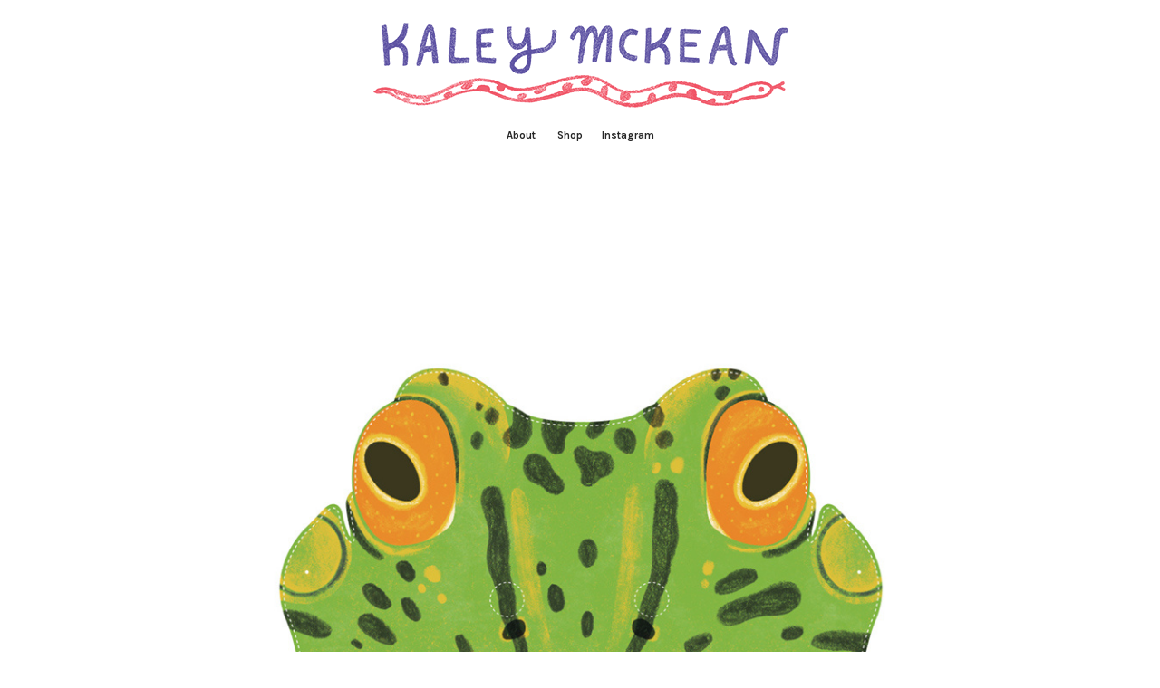

--- FILE ---
content_type: text/html; charset=UTF-8
request_url: https://www.kaleymckean.com/HOWL-LIKE-A-WOLF-MASKS
body_size: 31715
content:
<!DOCTYPE html>
<!-- 

        Running on cargo.site

-->
<html lang="en" data-predefined-style="true" data-css-presets="true" data-css-preset data-typography-preset>
	<head>
<script>
				var __cargo_context__ = 'live';
				var __cargo_js_ver__ = 'c=3521555348';
				var __cargo_maint__ = false;
				
				
			</script>
					<meta http-equiv="X-UA-Compatible" content="IE=edge,chrome=1">
		<meta http-equiv="Content-Type" content="text/html; charset=utf-8">
		<meta name="viewport" content="initial-scale=1.0, maximum-scale=1.0, user-scalable=no">
		
			<meta name="robots" content="index,follow">
		<title>HOWL LIKE A WOLF! - MASKS — Kaley McKean Illustration</title>
		<meta name="description" content="Howl Like a Wolf! - Printable Masks I designed 13 print-at-home masks for Howl Like a Wolf readers who really want to get inside the minds of the...">
				<meta name="twitter:card" content="summary_large_image">
		<meta name="twitter:title" content="HOWL LIKE A WOLF! - MASKS — Kaley McKean Illustration">
		<meta name="twitter:description" content="Howl Like a Wolf! - Printable Masks I designed 13 print-at-home masks for Howl Like a Wolf readers who really want to get inside the minds of the...">
		<meta name="twitter:image" content="https://freight.cargo.site/w/800/i/2c94dcd8035d0d127610651f1f168da942ad3ba2340eab463ac038b8efac58c9/mask_frog.jpg">
		<meta property="og:locale" content="en_US">
		<meta property="og:title" content="HOWL LIKE A WOLF! - MASKS — Kaley McKean Illustration">
		<meta property="og:description" content="Howl Like a Wolf! - Printable Masks I designed 13 print-at-home masks for Howl Like a Wolf readers who really want to get inside the minds of the...">
		<meta property="og:url" content="https://www.kaleymckean.com/HOWL-LIKE-A-WOLF-MASKS">
		<meta property="og:image" content="https://freight.cargo.site/w/800/i/2c94dcd8035d0d127610651f1f168da942ad3ba2340eab463ac038b8efac58c9/mask_frog.jpg">
		<meta property="og:type" content="website">

		<link rel="preconnect" href="https://static.cargo.site" crossorigin>
		<link rel="preconnect" href="https://freight.cargo.site" crossorigin>

		<link rel="preconnect" href="https://fonts.gstatic.com" crossorigin>
				<link rel="preconnect" href="https://type.cargo.site" crossorigin>

		<!--<link rel="preload" href="https://static.cargo.site/assets/social/IconFont-Regular-0.9.3.woff2" as="font" type="font/woff" crossorigin>-->

		

		<link href="https://freight.cargo.site/t/original/i/eb9ab3c539252369a25eb5a301beb01a9198cf2e1661fa305437c0645ea93599/iconthing2.ico" rel="shortcut icon">
		<link href="https://www.kaleymckean.com/rss" rel="alternate" type="application/rss+xml" title="Kaley McKean Illustration feed">

		<link href="//fonts.googleapis.com/css?family=Karla:400,400italic,700,700italic&c=3521555348&" id="" rel="stylesheet" type="text/css" />
<link href="https://www.kaleymckean.com/stylesheet?c=3521555348&1649188948" id="member_stylesheet" rel="stylesheet" type="text/css" />
<style id="">@font-face{font-family:Icons;src:url(https://static.cargo.site/assets/social/IconFont-Regular-0.9.3.woff2);unicode-range:U+E000-E15C,U+F0000,U+FE0E}@font-face{font-family:Icons;src:url(https://static.cargo.site/assets/social/IconFont-Regular-0.9.3.woff2);font-weight:240;unicode-range:U+E000-E15C,U+F0000,U+FE0E}@font-face{font-family:Icons;src:url(https://static.cargo.site/assets/social/IconFont-Regular-0.9.3.woff2);unicode-range:U+E000-E15C,U+F0000,U+FE0E;font-weight:400}@font-face{font-family:Icons;src:url(https://static.cargo.site/assets/social/IconFont-Regular-0.9.3.woff2);unicode-range:U+E000-E15C,U+F0000,U+FE0E;font-weight:600}@font-face{font-family:Icons;src:url(https://static.cargo.site/assets/social/IconFont-Regular-0.9.3.woff2);unicode-range:U+E000-E15C,U+F0000,U+FE0E;font-weight:800}@font-face{font-family:Icons;src:url(https://static.cargo.site/assets/social/IconFont-Regular-0.9.3.woff2);unicode-range:U+E000-E15C,U+F0000,U+FE0E;font-style:italic}@font-face{font-family:Icons;src:url(https://static.cargo.site/assets/social/IconFont-Regular-0.9.3.woff2);unicode-range:U+E000-E15C,U+F0000,U+FE0E;font-weight:200;font-style:italic}@font-face{font-family:Icons;src:url(https://static.cargo.site/assets/social/IconFont-Regular-0.9.3.woff2);unicode-range:U+E000-E15C,U+F0000,U+FE0E;font-weight:400;font-style:italic}@font-face{font-family:Icons;src:url(https://static.cargo.site/assets/social/IconFont-Regular-0.9.3.woff2);unicode-range:U+E000-E15C,U+F0000,U+FE0E;font-weight:600;font-style:italic}@font-face{font-family:Icons;src:url(https://static.cargo.site/assets/social/IconFont-Regular-0.9.3.woff2);unicode-range:U+E000-E15C,U+F0000,U+FE0E;font-weight:800;font-style:italic}body.iconfont-loading,body.iconfont-loading *{color:transparent!important}body{-moz-osx-font-smoothing:grayscale;-webkit-font-smoothing:antialiased;-webkit-text-size-adjust:none}body.no-scroll{overflow:hidden}/*!
 * Content
 */.page{word-wrap:break-word}:focus{outline:0}.pointer-events-none{pointer-events:none}.pointer-events-auto{pointer-events:auto}.pointer-events-none .page_content .audio-player,.pointer-events-none .page_content .shop_product,.pointer-events-none .page_content a,.pointer-events-none .page_content audio,.pointer-events-none .page_content button,.pointer-events-none .page_content details,.pointer-events-none .page_content iframe,.pointer-events-none .page_content img,.pointer-events-none .page_content input,.pointer-events-none .page_content video{pointer-events:auto}.pointer-events-none .page_content *>a,.pointer-events-none .page_content>a{position:relative}s *{text-transform:inherit}#toolset{position:fixed;bottom:10px;right:10px;z-index:8}.mobile #toolset,.template_site_inframe #toolset{display:none}#toolset a{display:block;height:24px;width:24px;margin:0;padding:0;text-decoration:none;background:rgba(0,0,0,.2)}#toolset a:hover{background:rgba(0,0,0,.8)}[data-adminview] #toolset a,[data-adminview] #toolset_admin a{background:rgba(0,0,0,.04);pointer-events:none;cursor:default}#toolset_admin a:active{background:rgba(0,0,0,.7)}#toolset_admin a svg>*{transform:scale(1.1) translate(0,-.5px);transform-origin:50% 50%}#toolset_admin a svg{pointer-events:none;width:100%!important;height:auto!important}#following-container{overflow:auto;-webkit-overflow-scrolling:touch}#following-container iframe{height:100%;width:100%;position:absolute;top:0;left:0;right:0;bottom:0}:root{--following-width:-400px;--following-animation-duration:450ms}@keyframes following-open{0%{transform:translateX(0)}100%{transform:translateX(var(--following-width))}}@keyframes following-open-inverse{0%{transform:translateX(0)}100%{transform:translateX(calc(-1 * var(--following-width)))}}@keyframes following-close{0%{transform:translateX(var(--following-width))}100%{transform:translateX(0)}}@keyframes following-close-inverse{0%{transform:translateX(calc(-1 * var(--following-width)))}100%{transform:translateX(0)}}body.animate-left{animation:following-open var(--following-animation-duration);animation-fill-mode:both;animation-timing-function:cubic-bezier(.24,1,.29,1)}#following-container.animate-left{animation:following-close-inverse var(--following-animation-duration);animation-fill-mode:both;animation-timing-function:cubic-bezier(.24,1,.29,1)}#following-container.animate-left #following-frame{animation:following-close var(--following-animation-duration);animation-fill-mode:both;animation-timing-function:cubic-bezier(.24,1,.29,1)}body.animate-right{animation:following-close var(--following-animation-duration);animation-fill-mode:both;animation-timing-function:cubic-bezier(.24,1,.29,1)}#following-container.animate-right{animation:following-open-inverse var(--following-animation-duration);animation-fill-mode:both;animation-timing-function:cubic-bezier(.24,1,.29,1)}#following-container.animate-right #following-frame{animation:following-open var(--following-animation-duration);animation-fill-mode:both;animation-timing-function:cubic-bezier(.24,1,.29,1)}.slick-slider{position:relative;display:block;-moz-box-sizing:border-box;box-sizing:border-box;-webkit-user-select:none;-moz-user-select:none;-ms-user-select:none;user-select:none;-webkit-touch-callout:none;-khtml-user-select:none;-ms-touch-action:pan-y;touch-action:pan-y;-webkit-tap-highlight-color:transparent}.slick-list{position:relative;display:block;overflow:hidden;margin:0;padding:0}.slick-list:focus{outline:0}.slick-list.dragging{cursor:pointer;cursor:hand}.slick-slider .slick-list,.slick-slider .slick-track{transform:translate3d(0,0,0);will-change:transform}.slick-track{position:relative;top:0;left:0;display:block}.slick-track:after,.slick-track:before{display:table;content:'';width:1px;height:1px;margin-top:-1px;margin-left:-1px}.slick-track:after{clear:both}.slick-loading .slick-track{visibility:hidden}.slick-slide{display:none;float:left;height:100%;min-height:1px}[dir=rtl] .slick-slide{float:right}.content .slick-slide img{display:inline-block}.content .slick-slide img:not(.image-zoom){cursor:pointer}.content .scrub .slick-list,.content .scrub .slick-slide img:not(.image-zoom){cursor:ew-resize}body.slideshow-scrub-dragging *{cursor:ew-resize!important}.content .slick-slide img:not([src]),.content .slick-slide img[src='']{width:100%;height:auto}.slick-slide.slick-loading img{display:none}.slick-slide.dragging img{pointer-events:none}.slick-initialized .slick-slide{display:block}.slick-loading .slick-slide{visibility:hidden}.slick-vertical .slick-slide{display:block;height:auto;border:1px solid transparent}.slick-arrow.slick-hidden{display:none}.slick-arrow{position:absolute;z-index:9;width:0;top:0;height:100%;cursor:pointer;will-change:opacity;-webkit-transition:opacity 333ms cubic-bezier(.4,0,.22,1);transition:opacity 333ms cubic-bezier(.4,0,.22,1)}.slick-arrow.hidden{opacity:0}.slick-arrow svg{position:absolute;width:36px;height:36px;top:0;left:0;right:0;bottom:0;margin:auto;transform:translate(.25px,.25px)}.slick-arrow svg.right-arrow{transform:translate(.25px,.25px) scaleX(-1)}.slick-arrow svg:active{opacity:.75}.slick-arrow svg .arrow-shape{fill:none!important;stroke:#fff;stroke-linecap:square}.slick-arrow svg .arrow-outline{fill:none!important;stroke-width:2.5px;stroke:rgba(0,0,0,.6);stroke-linecap:square}.slick-arrow.slick-next{right:0;text-align:right}.slick-next svg,.wallpaper-navigation .slick-next svg{margin-right:10px}.mobile .slick-next svg{margin-right:10px}.slick-arrow.slick-prev{text-align:left}.slick-prev svg,.wallpaper-navigation .slick-prev svg{margin-left:10px}.mobile .slick-prev svg{margin-left:10px}.loading_animation{display:none;vertical-align:middle;z-index:15;line-height:0;pointer-events:none;border-radius:100%}.loading_animation.hidden{display:none}.loading_animation.pulsing{opacity:0;display:inline-block;animation-delay:.1s;-webkit-animation-delay:.1s;-moz-animation-delay:.1s;animation-duration:12s;animation-iteration-count:infinite;animation:fade-pulse-in .5s ease-in-out;-moz-animation:fade-pulse-in .5s ease-in-out;-webkit-animation:fade-pulse-in .5s ease-in-out;-webkit-animation-fill-mode:forwards;-moz-animation-fill-mode:forwards;animation-fill-mode:forwards}.loading_animation.pulsing.no-delay{animation-delay:0s;-webkit-animation-delay:0s;-moz-animation-delay:0s}.loading_animation div{border-radius:100%}.loading_animation div svg{max-width:100%;height:auto}.loading_animation div,.loading_animation div svg{width:20px;height:20px}.loading_animation.full-width svg{width:100%;height:auto}.loading_animation.full-width.big svg{width:100px;height:100px}.loading_animation div svg>*{fill:#ccc}.loading_animation div{-webkit-animation:spin-loading 12s ease-out;-webkit-animation-iteration-count:infinite;-moz-animation:spin-loading 12s ease-out;-moz-animation-iteration-count:infinite;animation:spin-loading 12s ease-out;animation-iteration-count:infinite}.loading_animation.hidden{display:none}[data-backdrop] .loading_animation{position:absolute;top:15px;left:15px;z-index:99}.loading_animation.position-absolute.middle{top:calc(50% - 10px);left:calc(50% - 10px)}.loading_animation.position-absolute.topleft{top:0;left:0}.loading_animation.position-absolute.middleright{top:calc(50% - 10px);right:1rem}.loading_animation.position-absolute.middleleft{top:calc(50% - 10px);left:1rem}.loading_animation.gray div svg>*{fill:#999}.loading_animation.gray-dark div svg>*{fill:#666}.loading_animation.gray-darker div svg>*{fill:#555}.loading_animation.gray-light div svg>*{fill:#ccc}.loading_animation.white div svg>*{fill:rgba(255,255,255,.85)}.loading_animation.blue div svg>*{fill:#698fff}.loading_animation.inline{display:inline-block;margin-bottom:.5ex}.loading_animation.inline.left{margin-right:.5ex}@-webkit-keyframes fade-pulse-in{0%{opacity:0}50%{opacity:.5}100%{opacity:1}}@-moz-keyframes fade-pulse-in{0%{opacity:0}50%{opacity:.5}100%{opacity:1}}@keyframes fade-pulse-in{0%{opacity:0}50%{opacity:.5}100%{opacity:1}}@-webkit-keyframes pulsate{0%{opacity:1}50%{opacity:0}100%{opacity:1}}@-moz-keyframes pulsate{0%{opacity:1}50%{opacity:0}100%{opacity:1}}@keyframes pulsate{0%{opacity:1}50%{opacity:0}100%{opacity:1}}@-webkit-keyframes spin-loading{0%{transform:rotate(0)}9%{transform:rotate(1050deg)}18%{transform:rotate(-1090deg)}20%{transform:rotate(-1080deg)}23%{transform:rotate(-1080deg)}28%{transform:rotate(-1095deg)}29%{transform:rotate(-1065deg)}34%{transform:rotate(-1080deg)}35%{transform:rotate(-1050deg)}40%{transform:rotate(-1065deg)}41%{transform:rotate(-1035deg)}44%{transform:rotate(-1035deg)}47%{transform:rotate(-2160deg)}50%{transform:rotate(-2160deg)}56%{transform:rotate(45deg)}60%{transform:rotate(45deg)}80%{transform:rotate(6120deg)}100%{transform:rotate(0)}}@keyframes spin-loading{0%{transform:rotate(0)}9%{transform:rotate(1050deg)}18%{transform:rotate(-1090deg)}20%{transform:rotate(-1080deg)}23%{transform:rotate(-1080deg)}28%{transform:rotate(-1095deg)}29%{transform:rotate(-1065deg)}34%{transform:rotate(-1080deg)}35%{transform:rotate(-1050deg)}40%{transform:rotate(-1065deg)}41%{transform:rotate(-1035deg)}44%{transform:rotate(-1035deg)}47%{transform:rotate(-2160deg)}50%{transform:rotate(-2160deg)}56%{transform:rotate(45deg)}60%{transform:rotate(45deg)}80%{transform:rotate(6120deg)}100%{transform:rotate(0)}}[grid-row]{align-items:flex-start;box-sizing:border-box;display:-webkit-box;display:-webkit-flex;display:-ms-flexbox;display:flex;-webkit-flex-wrap:wrap;-ms-flex-wrap:wrap;flex-wrap:wrap}[grid-col]{box-sizing:border-box}[grid-row] [grid-col].empty:after{content:"\0000A0";cursor:text}body.mobile[data-adminview=content-editproject] [grid-row] [grid-col].empty:after{display:none}[grid-col=auto]{-webkit-box-flex:1;-webkit-flex:1;-ms-flex:1;flex:1}[grid-col=x12]{width:100%}[grid-col=x11]{width:50%}[grid-col=x10]{width:33.33%}[grid-col=x9]{width:25%}[grid-col=x8]{width:20%}[grid-col=x7]{width:16.666666667%}[grid-col=x6]{width:14.285714286%}[grid-col=x5]{width:12.5%}[grid-col=x4]{width:11.111111111%}[grid-col=x3]{width:10%}[grid-col=x2]{width:9.090909091%}[grid-col=x1]{width:8.333333333%}[grid-col="1"]{width:8.33333%}[grid-col="2"]{width:16.66667%}[grid-col="3"]{width:25%}[grid-col="4"]{width:33.33333%}[grid-col="5"]{width:41.66667%}[grid-col="6"]{width:50%}[grid-col="7"]{width:58.33333%}[grid-col="8"]{width:66.66667%}[grid-col="9"]{width:75%}[grid-col="10"]{width:83.33333%}[grid-col="11"]{width:91.66667%}[grid-col="12"]{width:100%}body.mobile [grid-responsive] [grid-col]{width:100%;-webkit-box-flex:none;-webkit-flex:none;-ms-flex:none;flex:none}[data-ce-host=true][contenteditable=true] [grid-pad]{pointer-events:none}[data-ce-host=true][contenteditable=true] [grid-pad]>*{pointer-events:auto}[grid-pad="0"]{padding:0}[grid-pad="0.25"]{padding:.125rem}[grid-pad="0.5"]{padding:.25rem}[grid-pad="0.75"]{padding:.375rem}[grid-pad="1"]{padding:.5rem}[grid-pad="1.25"]{padding:.625rem}[grid-pad="1.5"]{padding:.75rem}[grid-pad="1.75"]{padding:.875rem}[grid-pad="2"]{padding:1rem}[grid-pad="2.5"]{padding:1.25rem}[grid-pad="3"]{padding:1.5rem}[grid-pad="3.5"]{padding:1.75rem}[grid-pad="4"]{padding:2rem}[grid-pad="5"]{padding:2.5rem}[grid-pad="6"]{padding:3rem}[grid-pad="7"]{padding:3.5rem}[grid-pad="8"]{padding:4rem}[grid-pad="9"]{padding:4.5rem}[grid-pad="10"]{padding:5rem}[grid-gutter="0"]{margin:0}[grid-gutter="0.5"]{margin:-.25rem}[grid-gutter="1"]{margin:-.5rem}[grid-gutter="1.5"]{margin:-.75rem}[grid-gutter="2"]{margin:-1rem}[grid-gutter="2.5"]{margin:-1.25rem}[grid-gutter="3"]{margin:-1.5rem}[grid-gutter="3.5"]{margin:-1.75rem}[grid-gutter="4"]{margin:-2rem}[grid-gutter="5"]{margin:-2.5rem}[grid-gutter="6"]{margin:-3rem}[grid-gutter="7"]{margin:-3.5rem}[grid-gutter="8"]{margin:-4rem}[grid-gutter="10"]{margin:-5rem}[grid-gutter="12"]{margin:-6rem}[grid-gutter="14"]{margin:-7rem}[grid-gutter="16"]{margin:-8rem}[grid-gutter="18"]{margin:-9rem}[grid-gutter="20"]{margin:-10rem}small{max-width:100%;text-decoration:inherit}img:not([src]),img[src='']{outline:1px solid rgba(177,177,177,.4);outline-offset:-1px;content:url([data-uri])}img.image-zoom{cursor:-webkit-zoom-in;cursor:-moz-zoom-in;cursor:zoom-in}#imprimatur{color:#333;font-size:10px;font-family:-apple-system,BlinkMacSystemFont,"Segoe UI",Roboto,Oxygen,Ubuntu,Cantarell,"Open Sans","Helvetica Neue",sans-serif,"Sans Serif",Icons;/*!System*/position:fixed;opacity:.3;right:-28px;bottom:160px;transform:rotate(270deg);-ms-transform:rotate(270deg);-webkit-transform:rotate(270deg);z-index:8;text-transform:uppercase;color:#999;opacity:.5;padding-bottom:2px;text-decoration:none}.mobile #imprimatur{display:none}bodycopy cargo-link a{font-family:-apple-system,BlinkMacSystemFont,"Segoe UI",Roboto,Oxygen,Ubuntu,Cantarell,"Open Sans","Helvetica Neue",sans-serif,"Sans Serif",Icons;/*!System*/font-size:12px;font-style:normal;font-weight:400;transform:rotate(270deg);text-decoration:none;position:fixed!important;right:-27px;bottom:100px;text-decoration:none;letter-spacing:normal;background:0 0;border:0;border-bottom:0;outline:0}/*! PhotoSwipe Default UI CSS by Dmitry Semenov | photoswipe.com | MIT license */.pswp--has_mouse .pswp__button--arrow--left,.pswp--has_mouse .pswp__button--arrow--right,.pswp__ui{visibility:visible}.pswp--minimal--dark .pswp__top-bar,.pswp__button{background:0 0}.pswp,.pswp__bg,.pswp__container,.pswp__img--placeholder,.pswp__zoom-wrap,.quick-view-navigation{-webkit-backface-visibility:hidden}.pswp__button{cursor:pointer;opacity:1;-webkit-appearance:none;transition:opacity .2s;-webkit-box-shadow:none;box-shadow:none}.pswp__button-close>svg{top:10px;right:10px;margin-left:auto}.pswp--touch .quick-view-navigation{display:none}.pswp__ui{-webkit-font-smoothing:auto;opacity:1;z-index:1550}.quick-view-navigation{will-change:opacity;-webkit-transition:opacity 333ms cubic-bezier(.4,0,.22,1);transition:opacity 333ms cubic-bezier(.4,0,.22,1)}.quick-view-navigation .pswp__group .pswp__button{pointer-events:auto}.pswp__button>svg{position:absolute;width:36px;height:36px}.quick-view-navigation .pswp__group:active svg{opacity:.75}.pswp__button svg .shape-shape{fill:#fff}.pswp__button svg .shape-outline{fill:#000}.pswp__button-prev>svg{top:0;bottom:0;left:10px;margin:auto}.pswp__button-next>svg{top:0;bottom:0;right:10px;margin:auto}.quick-view-navigation .pswp__group .pswp__button-prev{position:absolute;left:0;top:0;width:0;height:100%}.quick-view-navigation .pswp__group .pswp__button-next{position:absolute;right:0;top:0;width:0;height:100%}.quick-view-navigation .close-button,.quick-view-navigation .left-arrow,.quick-view-navigation .right-arrow{transform:translate(.25px,.25px)}.quick-view-navigation .right-arrow{transform:translate(.25px,.25px) scaleX(-1)}.pswp__button svg .shape-outline{fill:transparent!important;stroke:#000;stroke-width:2.5px;stroke-linecap:square}.pswp__button svg .shape-shape{fill:transparent!important;stroke:#fff;stroke-width:1.5px;stroke-linecap:square}.pswp__bg,.pswp__scroll-wrap,.pswp__zoom-wrap{width:100%;position:absolute}.quick-view-navigation .pswp__group .pswp__button-close{margin:0}.pswp__container,.pswp__item,.pswp__zoom-wrap{right:0;bottom:0;top:0;position:absolute;left:0}.pswp__ui--hidden .pswp__button{opacity:.001}.pswp__ui--hidden .pswp__button,.pswp__ui--hidden .pswp__button *{pointer-events:none}.pswp .pswp__ui.pswp__ui--displaynone{display:none}.pswp__element--disabled{display:none!important}/*! PhotoSwipe main CSS by Dmitry Semenov | photoswipe.com | MIT license */.pswp{position:fixed;display:none;height:100%;width:100%;top:0;left:0;right:0;bottom:0;margin:auto;-ms-touch-action:none;touch-action:none;z-index:9999999;-webkit-text-size-adjust:100%;line-height:initial;letter-spacing:initial;outline:0}.pswp img{max-width:none}.pswp--zoom-disabled .pswp__img{cursor:default!important}.pswp--animate_opacity{opacity:.001;will-change:opacity;-webkit-transition:opacity 333ms cubic-bezier(.4,0,.22,1);transition:opacity 333ms cubic-bezier(.4,0,.22,1)}.pswp--open{display:block}.pswp--zoom-allowed .pswp__img{cursor:-webkit-zoom-in;cursor:-moz-zoom-in;cursor:zoom-in}.pswp--zoomed-in .pswp__img{cursor:-webkit-grab;cursor:-moz-grab;cursor:grab}.pswp--dragging .pswp__img{cursor:-webkit-grabbing;cursor:-moz-grabbing;cursor:grabbing}.pswp__bg{left:0;top:0;height:100%;opacity:0;transform:translateZ(0);will-change:opacity}.pswp__scroll-wrap{left:0;top:0;height:100%}.pswp__container,.pswp__zoom-wrap{-ms-touch-action:none;touch-action:none}.pswp__container,.pswp__img{-webkit-user-select:none;-moz-user-select:none;-ms-user-select:none;user-select:none;-webkit-tap-highlight-color:transparent;-webkit-touch-callout:none}.pswp__zoom-wrap{-webkit-transform-origin:left top;-ms-transform-origin:left top;transform-origin:left top;-webkit-transition:-webkit-transform 222ms cubic-bezier(.4,0,.22,1);transition:transform 222ms cubic-bezier(.4,0,.22,1)}.pswp__bg{-webkit-transition:opacity 222ms cubic-bezier(.4,0,.22,1);transition:opacity 222ms cubic-bezier(.4,0,.22,1)}.pswp--animated-in .pswp__bg,.pswp--animated-in .pswp__zoom-wrap{-webkit-transition:none;transition:none}.pswp--hide-overflow .pswp__scroll-wrap,.pswp--hide-overflow.pswp{overflow:hidden}.pswp__img{position:absolute;width:auto;height:auto;top:0;left:0}.pswp__img--placeholder--blank{background:#222}.pswp--ie .pswp__img{width:100%!important;height:auto!important;left:0;top:0}.pswp__ui--idle{opacity:0}.pswp__error-msg{position:absolute;left:0;top:50%;width:100%;text-align:center;font-size:14px;line-height:16px;margin-top:-8px;color:#ccc}.pswp__error-msg a{color:#ccc;text-decoration:underline}.pswp__error-msg{font-family:-apple-system,BlinkMacSystemFont,"Segoe UI",Roboto,Oxygen,Ubuntu,Cantarell,"Open Sans","Helvetica Neue",sans-serif}.quick-view.mouse-down .iframe-item{pointer-events:none!important}.quick-view-caption-positioner{pointer-events:none;width:100%;height:100%}.quick-view-caption-wrapper{margin:auto;position:absolute;bottom:0;left:0;right:0}.quick-view-horizontal-align-left .quick-view-caption-wrapper{margin-left:0}.quick-view-horizontal-align-right .quick-view-caption-wrapper{margin-right:0}[data-quick-view-caption]{transition:.1s opacity ease-in-out;position:absolute;bottom:0;left:0;right:0}.quick-view-horizontal-align-left [data-quick-view-caption]{text-align:left}.quick-view-horizontal-align-right [data-quick-view-caption]{text-align:right}.quick-view-caption{transition:.1s opacity ease-in-out}.quick-view-caption>*{display:inline-block}.quick-view-caption *{pointer-events:auto}.quick-view-caption.hidden{opacity:0}.shop_product .dropdown_wrapper{flex:0 0 100%;position:relative}.shop_product select{appearance:none;-moz-appearance:none;-webkit-appearance:none;outline:0;-webkit-font-smoothing:antialiased;-moz-osx-font-smoothing:grayscale;cursor:pointer;border-radius:0;white-space:nowrap;overflow:hidden!important;text-overflow:ellipsis}.shop_product select.dropdown::-ms-expand{display:none}.shop_product a{cursor:pointer;border-bottom:none;text-decoration:none}.shop_product a.out-of-stock{pointer-events:none}body.audio-player-dragging *{cursor:ew-resize!important}.audio-player{display:inline-flex;flex:1 0 calc(100% - 2px);width:calc(100% - 2px)}.audio-player .button{height:100%;flex:0 0 3.3rem;display:flex}.audio-player .separator{left:3.3rem;height:100%}.audio-player .buffer{width:0%;height:100%;transition:left .3s linear,width .3s linear}.audio-player.seeking .buffer{transition:left 0s,width 0s}.audio-player.seeking{user-select:none;-webkit-user-select:none;cursor:ew-resize}.audio-player.seeking *{user-select:none;-webkit-user-select:none;cursor:ew-resize}.audio-player .bar{overflow:hidden;display:flex;justify-content:space-between;align-content:center;flex-grow:1}.audio-player .progress{width:0%;height:100%;transition:width .3s linear}.audio-player.seeking .progress{transition:width 0s}.audio-player .pause,.audio-player .play{cursor:pointer;height:100%}.audio-player .note-icon{margin:auto 0;order:2;flex:0 1 auto}.audio-player .title{white-space:nowrap;overflow:hidden;text-overflow:ellipsis;pointer-events:none;user-select:none;padding:.5rem 0 .5rem 1rem;margin:auto auto auto 0;flex:0 3 auto;min-width:0;width:100%}.audio-player .total-time{flex:0 1 auto;margin:auto 0}.audio-player .current-time,.audio-player .play-text{flex:0 1 auto;margin:auto 0}.audio-player .stream-anim{user-select:none;margin:auto auto auto 0}.audio-player .stream-anim span{display:inline-block}.audio-player .buffer,.audio-player .current-time,.audio-player .note-svg,.audio-player .play-text,.audio-player .separator,.audio-player .total-time{user-select:none;pointer-events:none}.audio-player .buffer,.audio-player .play-text,.audio-player .progress{position:absolute}.audio-player,.audio-player .bar,.audio-player .button,.audio-player .current-time,.audio-player .note-icon,.audio-player .pause,.audio-player .play,.audio-player .total-time{position:relative}body.mobile .audio-player,body.mobile .audio-player *{-webkit-touch-callout:none}#standalone-admin-frame{border:0;width:400px;position:absolute;right:0;top:0;height:100vh;z-index:99}body[standalone-admin=true] #standalone-admin-frame{transform:translate(0,0)}body[standalone-admin=true] .main_container{width:calc(100% - 400px)}body[standalone-admin=false] #standalone-admin-frame{transform:translate(100%,0)}body[standalone-admin=false] .main_container{width:100%}.toggle_standaloneAdmin{position:fixed;top:0;right:400px;height:40px;width:40px;z-index:999;cursor:pointer;background-color:rgba(0,0,0,.4)}.toggle_standaloneAdmin:active{opacity:.7}body[standalone-admin=false] .toggle_standaloneAdmin{right:0}.toggle_standaloneAdmin *{color:#fff;fill:#fff}.toggle_standaloneAdmin svg{padding:6px;width:100%;height:100%;opacity:.85}body[standalone-admin=false] .toggle_standaloneAdmin #close,body[standalone-admin=true] .toggle_standaloneAdmin #backdropsettings{display:none}.toggle_standaloneAdmin>div{width:100%;height:100%}#admin_toggle_button{position:fixed;top:50%;transform:translate(0,-50%);right:400px;height:36px;width:12px;z-index:999;cursor:pointer;background-color:rgba(0,0,0,.09);padding-left:2px;margin-right:5px}#admin_toggle_button .bar{content:'';background:rgba(0,0,0,.09);position:fixed;width:5px;bottom:0;top:0;z-index:10}#admin_toggle_button:active{background:rgba(0,0,0,.065)}#admin_toggle_button *{color:#fff;fill:#fff}#admin_toggle_button svg{padding:0;width:16px;height:36px;margin-left:1px;opacity:1}#admin_toggle_button svg *{fill:#fff;opacity:1}#admin_toggle_button[data-state=closed] .toggle_admin_close{display:none}#admin_toggle_button[data-state=closed],#admin_toggle_button[data-state=closed] .toggle_admin_open{width:20px;cursor:pointer;margin:0}#admin_toggle_button[data-state=closed] svg{margin-left:2px}#admin_toggle_button[data-state=open] .toggle_admin_open{display:none}select,select *{text-rendering:auto!important}b b{font-weight:inherit}*{-webkit-box-sizing:border-box;-moz-box-sizing:border-box;box-sizing:border-box}customhtml>*{position:relative;z-index:10}body,html{min-height:100vh;margin:0;padding:0}html{touch-action:manipulation;position:relative;background-color:#fff}.main_container{min-height:100vh;width:100%;overflow:hidden}.container{display:-webkit-box;display:-webkit-flex;display:-moz-box;display:-ms-flexbox;display:flex;-webkit-flex-wrap:wrap;-moz-flex-wrap:wrap;-ms-flex-wrap:wrap;flex-wrap:wrap;max-width:100%;width:100%;overflow:visible}.container{align-items:flex-start;-webkit-align-items:flex-start}.page{z-index:2}.page ul li>text-limit{display:block}.content,.content_container,.pinned{-webkit-flex:1 0 auto;-moz-flex:1 0 auto;-ms-flex:1 0 auto;flex:1 0 auto;max-width:100%}.content_container{width:100%}.content_container.full_height{min-height:100vh}.page_background{position:absolute;top:0;left:0;width:100%;height:100%}.page_container{position:relative;overflow:visible;width:100%}.backdrop{position:absolute;top:0;z-index:1;width:100%;height:100%;max-height:100vh}.backdrop>div{position:absolute;top:0;left:0;width:100%;height:100%;-webkit-backface-visibility:hidden;backface-visibility:hidden;transform:translate3d(0,0,0);contain:strict}[data-backdrop].backdrop>div[data-overflowing]{max-height:100vh;position:absolute;top:0;left:0}body.mobile [split-responsive]{display:flex;flex-direction:column}body.mobile [split-responsive] .container{width:100%;order:2}body.mobile [split-responsive] .backdrop{position:relative;height:50vh;width:100%;order:1}body.mobile [split-responsive] [data-auxiliary].backdrop{position:absolute;height:50vh;width:100%;order:1}.page{position:relative;z-index:2}img[data-align=left]{float:left}img[data-align=right]{float:right}[data-rotation]{transform-origin:center center}.content .page_content:not([contenteditable=true]) [data-draggable]{pointer-events:auto!important;backface-visibility:hidden}.preserve-3d{-moz-transform-style:preserve-3d;transform-style:preserve-3d}.content .page_content:not([contenteditable=true]) [data-draggable] iframe{pointer-events:none!important}.dragging-active iframe{pointer-events:none!important}.content .page_content:not([contenteditable=true]) [data-draggable]:active{opacity:1}.content .scroll-transition-fade{transition:transform 1s ease-in-out,opacity .8s ease-in-out}.content .scroll-transition-fade.below-viewport{opacity:0;transform:translateY(40px)}.mobile.full_width .page_container:not([split-layout]) .container_width{width:100%}[data-view=pinned_bottom] .bottom_pin_invisibility{visibility:hidden}.pinned{position:relative;width:100%}.pinned .page_container.accommodate:not(.fixed):not(.overlay){z-index:2}.pinned .page_container.overlay{position:absolute;z-index:4}.pinned .page_container.overlay.fixed{position:fixed}.pinned .page_container.overlay.fixed .page{max-height:100vh;-webkit-overflow-scrolling:touch}.pinned .page_container.overlay.fixed .page.allow-scroll{overflow-y:auto;overflow-x:hidden}.pinned .page_container.overlay.fixed .page.allow-scroll{align-items:flex-start;-webkit-align-items:flex-start}.pinned .page_container .page.allow-scroll::-webkit-scrollbar{width:0;background:0 0;display:none}.pinned.pinned_top .page_container.overlay{left:0;top:0}.pinned.pinned_bottom .page_container.overlay{left:0;bottom:0}div[data-container=set]:empty{margin-top:1px}.thumbnails{position:relative;z-index:1}[thumbnails=grid]{align-items:baseline}[thumbnails=justify] .thumbnail{box-sizing:content-box}[thumbnails][data-padding-zero] .thumbnail{margin-bottom:-1px}[thumbnails=montessori] .thumbnail{pointer-events:auto;position:absolute}[thumbnails] .thumbnail>a{display:block;text-decoration:none}[thumbnails=montessori]{height:0}[thumbnails][data-resizing],[thumbnails][data-resizing] *{cursor:nwse-resize}[thumbnails] .thumbnail .resize-handle{cursor:nwse-resize;width:26px;height:26px;padding:5px;position:absolute;opacity:.75;right:-1px;bottom:-1px;z-index:100}[thumbnails][data-resizing] .resize-handle{display:none}[thumbnails] .thumbnail .resize-handle svg{position:absolute;top:0;left:0}[thumbnails] .thumbnail .resize-handle:hover{opacity:1}[data-can-move].thumbnail .resize-handle svg .resize_path_outline{fill:#fff}[data-can-move].thumbnail .resize-handle svg .resize_path{fill:#000}[thumbnails=montessori] .thumbnail_sizer{height:0;width:100%;position:relative;padding-bottom:100%;pointer-events:none}[thumbnails] .thumbnail img{display:block;min-height:3px;margin-bottom:0}[thumbnails] .thumbnail img:not([src]),img[src=""]{margin:0!important;width:100%;min-height:3px;height:100%!important;position:absolute}[aspect-ratio="1x1"].thumb_image{height:0;padding-bottom:100%;overflow:hidden}[aspect-ratio="4x3"].thumb_image{height:0;padding-bottom:75%;overflow:hidden}[aspect-ratio="16x9"].thumb_image{height:0;padding-bottom:56.25%;overflow:hidden}[thumbnails] .thumb_image{width:100%;position:relative}[thumbnails][thumbnail-vertical-align=top]{align-items:flex-start}[thumbnails][thumbnail-vertical-align=middle]{align-items:center}[thumbnails][thumbnail-vertical-align=bottom]{align-items:baseline}[thumbnails][thumbnail-horizontal-align=left]{justify-content:flex-start}[thumbnails][thumbnail-horizontal-align=middle]{justify-content:center}[thumbnails][thumbnail-horizontal-align=right]{justify-content:flex-end}.thumb_image.default_image>svg{position:absolute;top:0;left:0;bottom:0;right:0;width:100%;height:100%}.thumb_image.default_image{outline:1px solid #ccc;outline-offset:-1px;position:relative}.mobile.full_width [data-view=Thumbnail] .thumbnails_width{width:100%}.content [data-draggable] a:active,.content [data-draggable] img:active{opacity:initial}.content .draggable-dragging{opacity:initial}[data-draggable].draggable_visible{visibility:visible}[data-draggable].draggable_hidden{visibility:hidden}.gallery_card [data-draggable],.marquee [data-draggable]{visibility:inherit}[data-draggable]{visibility:visible;background-color:rgba(0,0,0,.003)}#site_menu_panel_container .image-gallery:not(.initialized){height:0;padding-bottom:100%;min-height:initial}.image-gallery:not(.initialized){min-height:100vh;visibility:hidden;width:100%}.image-gallery .gallery_card img{display:block;width:100%;height:auto}.image-gallery .gallery_card{transform-origin:center}.image-gallery .gallery_card.dragging{opacity:.1;transform:initial!important}.image-gallery:not([image-gallery=slideshow]) .gallery_card iframe:only-child,.image-gallery:not([image-gallery=slideshow]) .gallery_card video:only-child{width:100%;height:100%;top:0;left:0;position:absolute}.image-gallery[image-gallery=slideshow] .gallery_card video[muted][autoplay]:not([controls]),.image-gallery[image-gallery=slideshow] .gallery_card video[muted][data-autoplay]:not([controls]){pointer-events:none}.image-gallery [image-gallery-pad="0"] video:only-child{object-fit:cover;height:calc(100% + 1px)}div.image-gallery>a,div.image-gallery>iframe,div.image-gallery>img,div.image-gallery>video{display:none}[image-gallery-row]{align-items:flex-start;box-sizing:border-box;display:-webkit-box;display:-webkit-flex;display:-ms-flexbox;display:flex;-webkit-flex-wrap:wrap;-ms-flex-wrap:wrap;flex-wrap:wrap}.image-gallery .gallery_card_image{width:100%;position:relative}[data-predefined-style=true] .image-gallery a.gallery_card{display:block;border:none}[image-gallery-col]{box-sizing:border-box}[image-gallery-col=x12]{width:100%}[image-gallery-col=x11]{width:50%}[image-gallery-col=x10]{width:33.33%}[image-gallery-col=x9]{width:25%}[image-gallery-col=x8]{width:20%}[image-gallery-col=x7]{width:16.666666667%}[image-gallery-col=x6]{width:14.285714286%}[image-gallery-col=x5]{width:12.5%}[image-gallery-col=x4]{width:11.111111111%}[image-gallery-col=x3]{width:10%}[image-gallery-col=x2]{width:9.090909091%}[image-gallery-col=x1]{width:8.333333333%}.content .page_content [image-gallery-pad].image-gallery{pointer-events:none}.content .page_content [image-gallery-pad].image-gallery .gallery_card_image>*,.content .page_content [image-gallery-pad].image-gallery .gallery_image_caption{pointer-events:auto}.content .page_content [image-gallery-pad="0"]{padding:0}.content .page_content [image-gallery-pad="0.25"]{padding:.125rem}.content .page_content [image-gallery-pad="0.5"]{padding:.25rem}.content .page_content [image-gallery-pad="0.75"]{padding:.375rem}.content .page_content [image-gallery-pad="1"]{padding:.5rem}.content .page_content [image-gallery-pad="1.25"]{padding:.625rem}.content .page_content [image-gallery-pad="1.5"]{padding:.75rem}.content .page_content [image-gallery-pad="1.75"]{padding:.875rem}.content .page_content [image-gallery-pad="2"]{padding:1rem}.content .page_content [image-gallery-pad="2.5"]{padding:1.25rem}.content .page_content [image-gallery-pad="3"]{padding:1.5rem}.content .page_content [image-gallery-pad="3.5"]{padding:1.75rem}.content .page_content [image-gallery-pad="4"]{padding:2rem}.content .page_content [image-gallery-pad="5"]{padding:2.5rem}.content .page_content [image-gallery-pad="6"]{padding:3rem}.content .page_content [image-gallery-pad="7"]{padding:3.5rem}.content .page_content [image-gallery-pad="8"]{padding:4rem}.content .page_content [image-gallery-pad="9"]{padding:4.5rem}.content .page_content [image-gallery-pad="10"]{padding:5rem}.content .page_content [image-gallery-gutter="0"]{margin:0}.content .page_content [image-gallery-gutter="0.5"]{margin:-.25rem}.content .page_content [image-gallery-gutter="1"]{margin:-.5rem}.content .page_content [image-gallery-gutter="1.5"]{margin:-.75rem}.content .page_content [image-gallery-gutter="2"]{margin:-1rem}.content .page_content [image-gallery-gutter="2.5"]{margin:-1.25rem}.content .page_content [image-gallery-gutter="3"]{margin:-1.5rem}.content .page_content [image-gallery-gutter="3.5"]{margin:-1.75rem}.content .page_content [image-gallery-gutter="4"]{margin:-2rem}.content .page_content [image-gallery-gutter="5"]{margin:-2.5rem}.content .page_content [image-gallery-gutter="6"]{margin:-3rem}.content .page_content [image-gallery-gutter="7"]{margin:-3.5rem}.content .page_content [image-gallery-gutter="8"]{margin:-4rem}.content .page_content [image-gallery-gutter="10"]{margin:-5rem}.content .page_content [image-gallery-gutter="12"]{margin:-6rem}.content .page_content [image-gallery-gutter="14"]{margin:-7rem}.content .page_content [image-gallery-gutter="16"]{margin:-8rem}.content .page_content [image-gallery-gutter="18"]{margin:-9rem}.content .page_content [image-gallery-gutter="20"]{margin:-10rem}[image-gallery=slideshow]:not(.initialized)>*{min-height:1px;opacity:0;min-width:100%}[image-gallery=slideshow][data-constrained-by=height] [image-gallery-vertical-align].slick-track{align-items:flex-start}[image-gallery=slideshow] img.image-zoom:active{opacity:initial}[image-gallery=slideshow].slick-initialized .gallery_card{pointer-events:none}[image-gallery=slideshow].slick-initialized .gallery_card.slick-current{pointer-events:auto}[image-gallery=slideshow] .gallery_card:not(.has_caption){line-height:0}.content .page_content [image-gallery=slideshow].image-gallery>*{pointer-events:auto}.content [image-gallery=slideshow].image-gallery.slick-initialized .gallery_card{overflow:hidden;margin:0;display:flex;flex-flow:row wrap;flex-shrink:0}.content [image-gallery=slideshow].image-gallery.slick-initialized .gallery_card.slick-current{overflow:visible}[image-gallery=slideshow] .gallery_image_caption{opacity:1;transition:opacity .3s;-webkit-transition:opacity .3s;width:100%;margin-left:auto;margin-right:auto;clear:both}[image-gallery-horizontal-align=left] .gallery_image_caption{text-align:left}[image-gallery-horizontal-align=middle] .gallery_image_caption{text-align:center}[image-gallery-horizontal-align=right] .gallery_image_caption{text-align:right}[image-gallery=slideshow][data-slideshow-in-transition] .gallery_image_caption{opacity:0;transition:opacity .3s;-webkit-transition:opacity .3s}[image-gallery=slideshow] .gallery_card_image{width:initial;margin:0;display:inline-block}[image-gallery=slideshow] .gallery_card img{margin:0;display:block}[image-gallery=slideshow][data-exploded]{align-items:flex-start;box-sizing:border-box;display:-webkit-box;display:-webkit-flex;display:-ms-flexbox;display:flex;-webkit-flex-wrap:wrap;-ms-flex-wrap:wrap;flex-wrap:wrap;justify-content:flex-start;align-content:flex-start}[image-gallery=slideshow][data-exploded] .gallery_card{padding:1rem;width:16.666%}[image-gallery=slideshow][data-exploded] .gallery_card_image{height:0;display:block;width:100%}[image-gallery=grid]{align-items:baseline}[image-gallery=grid] .gallery_card.has_caption .gallery_card_image{display:block}[image-gallery=grid] [image-gallery-pad="0"].gallery_card{margin-bottom:-1px}[image-gallery=grid] .gallery_card img{margin:0}[image-gallery=columns] .gallery_card img{margin:0}[image-gallery=justify]{align-items:flex-start}[image-gallery=justify] .gallery_card img{margin:0}[image-gallery=montessori][image-gallery-row]{display:block}[image-gallery=montessori] a.gallery_card,[image-gallery=montessori] div.gallery_card{position:absolute;pointer-events:auto}[image-gallery=montessori][data-can-move] .gallery_card,[image-gallery=montessori][data-can-move] .gallery_card .gallery_card_image,[image-gallery=montessori][data-can-move] .gallery_card .gallery_card_image>*{cursor:move}[image-gallery=montessori]{position:relative;height:0}[image-gallery=freeform] .gallery_card{position:relative}[image-gallery=freeform] [image-gallery-pad="0"].gallery_card{margin-bottom:-1px}[image-gallery-vertical-align]{display:flex;flex-flow:row wrap}[image-gallery-vertical-align].slick-track{display:flex;flex-flow:row nowrap}.image-gallery .slick-list{margin-bottom:-.3px}[image-gallery-vertical-align=top]{align-content:flex-start;align-items:flex-start}[image-gallery-vertical-align=middle]{align-items:center;align-content:center}[image-gallery-vertical-align=bottom]{align-content:flex-end;align-items:flex-end}[image-gallery-horizontal-align=left]{justify-content:flex-start}[image-gallery-horizontal-align=middle]{justify-content:center}[image-gallery-horizontal-align=right]{justify-content:flex-end}.image-gallery[data-resizing],.image-gallery[data-resizing] *{cursor:nwse-resize!important}.image-gallery .gallery_card .resize-handle,.image-gallery .gallery_card .resize-handle *{cursor:nwse-resize!important}.image-gallery .gallery_card .resize-handle{width:26px;height:26px;padding:5px;position:absolute;opacity:.75;right:-1px;bottom:-1px;z-index:10}.image-gallery[data-resizing] .resize-handle{display:none}.image-gallery .gallery_card .resize-handle svg{cursor:nwse-resize!important;position:absolute;top:0;left:0}.image-gallery .gallery_card .resize-handle:hover{opacity:1}[data-can-move].gallery_card .resize-handle svg .resize_path_outline{fill:#fff}[data-can-move].gallery_card .resize-handle svg .resize_path{fill:#000}[image-gallery=montessori] .thumbnail_sizer{height:0;width:100%;position:relative;padding-bottom:100%;pointer-events:none}#site_menu_button{display:block;text-decoration:none;pointer-events:auto;z-index:9;vertical-align:top;cursor:pointer;box-sizing:content-box;font-family:Icons}#site_menu_button.custom_icon{padding:0;line-height:0}#site_menu_button.custom_icon img{width:100%;height:auto}#site_menu_wrapper.disabled #site_menu_button{display:none}#site_menu_wrapper.mobile_only #site_menu_button{display:none}body.mobile #site_menu_wrapper.mobile_only:not(.disabled) #site_menu_button:not(.active){display:block}#site_menu_panel_container[data-type=cargo_menu] #site_menu_panel{display:block;position:fixed;top:0;right:0;bottom:0;left:0;z-index:10;cursor:default}.site_menu{pointer-events:auto;position:absolute;z-index:11;top:0;bottom:0;line-height:0;max-width:400px;min-width:300px;font-size:20px;text-align:left;background:rgba(20,20,20,.95);padding:20px 30px 90px 30px;overflow-y:auto;overflow-x:hidden;display:-webkit-box;display:-webkit-flex;display:-ms-flexbox;display:flex;-webkit-box-orient:vertical;-webkit-box-direction:normal;-webkit-flex-direction:column;-ms-flex-direction:column;flex-direction:column;-webkit-box-pack:start;-webkit-justify-content:flex-start;-ms-flex-pack:start;justify-content:flex-start}body.mobile #site_menu_wrapper .site_menu{-webkit-overflow-scrolling:touch;min-width:auto;max-width:100%;width:100%;padding:20px}#site_menu_wrapper[data-sitemenu-position=bottom-left] #site_menu,#site_menu_wrapper[data-sitemenu-position=top-left] #site_menu{left:0}#site_menu_wrapper[data-sitemenu-position=bottom-right] #site_menu,#site_menu_wrapper[data-sitemenu-position=top-right] #site_menu{right:0}#site_menu_wrapper[data-type=page] .site_menu{right:0;left:0;width:100%;padding:0;margin:0;background:0 0}.site_menu_wrapper.open .site_menu{display:block}.site_menu div{display:block}.site_menu a{text-decoration:none;display:inline-block;color:rgba(255,255,255,.75);max-width:100%;overflow:hidden;white-space:nowrap;text-overflow:ellipsis;line-height:1.4}.site_menu div a.active{color:rgba(255,255,255,.4)}.site_menu div.set-link>a{font-weight:700}.site_menu div.hidden{display:none}.site_menu .close{display:block;position:absolute;top:0;right:10px;font-size:60px;line-height:50px;font-weight:200;color:rgba(255,255,255,.4);cursor:pointer;user-select:none}#site_menu_panel_container .page_container{position:relative;overflow:hidden;background:0 0;z-index:2}#site_menu_panel_container .site_menu_page_wrapper{position:fixed;top:0;left:0;overflow-y:auto;-webkit-overflow-scrolling:touch;height:100%;width:100%;z-index:100}#site_menu_panel_container .site_menu_page_wrapper .backdrop{pointer-events:none}#site_menu_panel_container #site_menu_page_overlay{position:fixed;top:0;right:0;bottom:0;left:0;cursor:default;z-index:1}#shop_button{display:block;text-decoration:none;pointer-events:auto;z-index:9;vertical-align:top;cursor:pointer;box-sizing:content-box;font-family:Icons}#shop_button.custom_icon{padding:0;line-height:0}#shop_button.custom_icon img{width:100%;height:auto}#shop_button.disabled{display:none}.loading[data-loading]{display:none;position:fixed;bottom:8px;left:8px;z-index:100}.new_site_button_wrapper{font-size:1.8rem;font-weight:400;color:rgba(0,0,0,.85);font-family:-apple-system,BlinkMacSystemFont,'Segoe UI',Roboto,Oxygen,Ubuntu,Cantarell,'Open Sans','Helvetica Neue',sans-serif,'Sans Serif',Icons;font-style:normal;line-height:1.4;color:#fff;position:fixed;bottom:0;right:0;z-index:999}body.template_site #toolset{display:none!important}body.mobile .new_site_button{display:none}.new_site_button{display:flex;height:44px;cursor:pointer}.new_site_button .plus{width:44px;height:100%}.new_site_button .plus svg{width:100%;height:100%}.new_site_button .plus svg line{stroke:#000;stroke-width:2px}.new_site_button .plus:after,.new_site_button .plus:before{content:'';width:30px;height:2px}.new_site_button .text{background:#0fce83;display:none;padding:7.5px 15px 7.5px 15px;height:100%;font-size:20px;color:#222}.new_site_button:active{opacity:.8}.new_site_button.show_full .text{display:block}.new_site_button.show_full .plus{display:none}html:not(.admin-wrapper) .template_site #confirm_modal [data-progress] .progress-indicator:after{content:'Generating Site...';padding:7.5px 15px;right:-200px;color:#000}bodycopy svg.marker-overlay,bodycopy svg.marker-overlay *{transform-origin:0 0;-webkit-transform-origin:0 0;box-sizing:initial}bodycopy svg#svgroot{box-sizing:initial}bodycopy svg.marker-overlay{padding:inherit;position:absolute;left:0;top:0;width:100%;height:100%;min-height:1px;overflow:visible;pointer-events:none;z-index:999}bodycopy svg.marker-overlay *{pointer-events:initial}bodycopy svg.marker-overlay text{letter-spacing:initial}bodycopy svg.marker-overlay a{cursor:pointer}.marquee:not(.torn-down){overflow:hidden;width:100%;position:relative;padding-bottom:.25em;padding-top:.25em;margin-bottom:-.25em;margin-top:-.25em;contain:layout}.marquee .marquee_contents{will-change:transform;display:flex;flex-direction:column}.marquee[behavior][direction].torn-down{white-space:normal}.marquee[behavior=bounce] .marquee_contents{display:block;float:left;clear:both}.marquee[behavior=bounce] .marquee_inner{display:block}.marquee[behavior=bounce][direction=vertical] .marquee_contents{width:100%}.marquee[behavior=bounce][direction=diagonal] .marquee_inner:last-child,.marquee[behavior=bounce][direction=vertical] .marquee_inner:last-child{position:relative;visibility:hidden}.marquee[behavior=bounce][direction=horizontal],.marquee[behavior=scroll][direction=horizontal]{white-space:pre}.marquee[behavior=scroll][direction=horizontal] .marquee_contents{display:inline-flex;white-space:nowrap;min-width:100%}.marquee[behavior=scroll][direction=horizontal] .marquee_inner{min-width:100%}.marquee[behavior=scroll] .marquee_inner:first-child{will-change:transform;position:absolute;width:100%;top:0;left:0}.cycle{display:none}</style>
<script type="text/json" data-set="defaults" >{"current_offset":0,"current_page":1,"cargo_url":"kaleymckean","is_domain":true,"is_mobile":false,"is_tablet":false,"is_phone":false,"api_path":"https:\/\/www.kaleymckean.com\/_api","is_editor":false,"is_template":false,"is_direct_link":true,"direct_link_pid":3625043}</script>
<script type="text/json" data-set="DisplayOptions" >{"user_id":70961,"pagination_count":24,"title_in_project":true,"disable_project_scroll":false,"learning_cargo_seen":true,"resource_url":null,"use_sets":null,"sets_are_clickable":null,"set_links_position":null,"sticky_pages":null,"total_projects":0,"slideshow_responsive":false,"slideshow_thumbnails_header":true,"layout_options":{"content_position":"center_cover","content_width":"70","content_margin":"5","main_margin":"6.3","text_alignment":"text_center","vertical_position":"vertical_top","bgcolor":"rgb(255, 255, 255)","WebFontConfig":{"System":{"families":{"-apple-system":{"variants":["n4","i4","n7","i7"]}}},"Google":{"families":{"Karla":{"variants":["400","400italic","700","700italic"]}}},"Persona":{"families":{"DINosaur":{"variants":["n7","n4","i4","i7"]},"Interstate":{"variants":["n4","i4","n7","i7"]}}}},"links_orientation":"links_horizontal","viewport_size":"phone","mobile_zoom":"22","mobile_view":"desktop","mobile_padding":"-6","mobile_formatting":false,"width_unit":"rem","text_width":"66","is_feed":false,"limit_vertical_images":false,"image_zoom":true,"mobile_images_full_width":true,"responsive_columns":"1","responsive_thumbnails_padding":"0.7","enable_sitemenu":false,"sitemenu_mobileonly":false,"menu_position":"top-left","sitemenu_option":"cargo_menu","responsive_row_height":"75","advanced_padding_enabled":false,"main_margin_top":"6.3","main_margin_right":"6.3","main_margin_bottom":"6.3","main_margin_left":"6.3","mobile_pages_full_width":true,"scroll_transition":true,"image_full_zoom":false,"quick_view_height":"100","quick_view_width":"100","quick_view_alignment":"quick_view_center_center","advanced_quick_view_padding_enabled":false,"quick_view_padding":"2.5","quick_view_padding_top":"2.5","quick_view_padding_bottom":"2.5","quick_view_padding_left":"2.5","quick_view_padding_right":"2.5","quick_content_alignment":"quick_content_center_center","close_quick_view_on_scroll":true,"show_quick_view_ui":true,"quick_view_bgcolor":"","quick_view_caption":false},"element_sort":{"no-group":[{"name":"Navigation","isActive":true},{"name":"Header Text","isActive":true},{"name":"Content","isActive":true},{"name":"Header Image","isActive":false}]},"site_menu_options":{"display_type":"cargo_menu","enable":false,"mobile_only":false,"position":"top-right","single_page_id":"1552","icon":"\ue130","show_homepage":false,"single_page_url":"Menu","custom_icon":false},"ecommerce_options":{"enable_ecommerce_button":false,"shop_button_position":"top-right","shop_icon":"\ue138","custom_icon":false,"shop_icon_text":"Cart &lt;(#)&gt;","icon":"","enable_geofencing":false,"enabled_countries":["AF","AX","AL","DZ","AS","AD","AO","AI","AQ","AG","AR","AM","AW","AU","AT","AZ","BS","BH","BD","BB","BY","BE","BZ","BJ","BM","BT","BO","BQ","BA","BW","BV","BR","IO","BN","BG","BF","BI","KH","CM","CA","CV","KY","CF","TD","CL","CN","CX","CC","CO","KM","CG","CD","CK","CR","CI","HR","CU","CW","CY","CZ","DK","DJ","DM","DO","EC","EG","SV","GQ","ER","EE","ET","FK","FO","FJ","FI","FR","GF","PF","TF","GA","GM","GE","DE","GH","GI","GR","GL","GD","GP","GU","GT","GG","GN","GW","GY","HT","HM","VA","HN","HK","HU","IS","IN","ID","IR","IQ","IE","IM","IL","IT","JM","JP","JE","JO","KZ","KE","KI","KP","KR","KW","KG","LA","LV","LB","LS","LR","LY","LI","LT","LU","MO","MK","MG","MW","MY","MV","ML","MT","MH","MQ","MR","MU","YT","MX","FM","MD","MC","MN","ME","MS","MA","MZ","MM","NA","NR","NP","NL","NC","NZ","NI","NE","NG","NU","NF","MP","NO","OM","PK","PW","PS","PA","PG","PY","PE","PH","PN","PL","PT","PR","QA","RE","RO","RU","RW","BL","SH","KN","LC","MF","PM","VC","WS","SM","ST","SA","SN","RS","SC","SL","SG","SX","SK","SI","SB","SO","ZA","GS","SS","ES","LK","SD","SR","SJ","SZ","SE","CH","SY","TW","TJ","TZ","TH","TL","TG","TK","TO","TT","TN","TR","TM","TC","TV","UG","UA","AE","GB","US","UM","UY","UZ","VU","VE","VN","VG","VI","WF","EH","YE","ZM","ZW"]}}</script>
<script type="text/json" data-set="Site" >{"id":"70961","direct_link":"https:\/\/www.kaleymckean.com","display_url":"kaleymckean.com","site_url":"kaleymckean","account_shop_id":null,"has_ecommerce":false,"has_shop":false,"ecommerce_key_public":null,"cargo_spark_button":false,"following_url":null,"website_title":"Kaley McKean Illustration","meta_tags":"","meta_description":"","meta_head":"","homepage_id":"1160838","css_url":"https:\/\/www.kaleymckean.com\/stylesheet","rss_url":"https:\/\/www.kaleymckean.com\/rss","js_url":"\/_jsapps\/design\/design.js","favicon_url":"https:\/\/freight.cargo.site\/t\/original\/i\/eb9ab3c539252369a25eb5a301beb01a9198cf2e1661fa305437c0645ea93599\/iconthing2.ico","home_url":"https:\/\/cargo.site","auth_url":"https:\/\/cargo.site","profile_url":"https:\/\/freight.cargo.site\/w\/450\/h\/450\/c\/0\/0\/450\/450\/i\/5bdea7115a33841948281f9b88f8a0fbe9cccead07c5f0b54748ca71c88af5f4\/iconthing2.png","profile_width":450,"profile_height":450,"social_image_url":"https:\/\/freight.cargo.site\/i\/c639d8a1434a243eb93d456db78cb1e296c3a94a8d27a964cd20a7fc42610a51\/dogdance_small.jpg","social_width":516,"social_height":750,"social_description":"Work by Toronto-based illustrator Kaley McKean","social_has_image":true,"social_has_description":true,"site_menu_icon":null,"site_menu_has_image":false,"custom_html":"<customhtml><!-- Global site tag (gtag.js) - Google Analytics -->\n<script async src=\"https:\/\/www.googletagmanager.com\/gtag\/js?id=UA-24350895-1\"><\/script>\n<script>\n  window.dataLayer = window.dataLayer || [];\n  function gtag(){dataLayer.push(arguments);}\n  gtag('js', new Date());\n\n  gtag('config', 'UA-24350895-1');\n<\/script>\n<\/customhtml>","filter":null,"is_editor":false,"use_hi_res":false,"hiq":null,"progenitor_site":"untitled","files":[],"resource_url":"www.kaleymckean.com\/_api\/v0\/site\/70961"}</script>
<script type="text/json" data-set="ScaffoldingData" >{"id":0,"title":"Kaley McKean Illustration","project_url":0,"set_id":0,"is_homepage":false,"pin":false,"is_set":true,"in_nav":false,"stack":false,"sort":0,"index":0,"page_count":47,"pin_position":null,"thumbnail_options":null,"pages":[{"id":1160838,"site_id":70961,"project_url":"Kaley-McKean-Illustration","direct_link":"https:\/\/www.kaleymckean.com\/Kaley-McKean-Illustration","type":"page","title":"Kaley McKean Illustration","title_no_html":"Kaley McKean Illustration","tags":"","display":false,"pin":false,"pin_options":{"position":"top","overlay":true},"in_nav":false,"is_homepage":true,"backdrop_enabled":false,"is_set":false,"stack":false,"excerpt":"","content":"","content_no_html":"","content_partial_html":"","thumb":"","thumb_meta":null,"thumb_is_visible":false,"sort":0,"index":0,"set_id":0,"page_options":{"using_local_css":true,"local_css":"[local-style=\"1160838\"] .container_width {\n}\n\n[local-style=\"1160838\"] body {\n}\n\n[local-style=\"1160838\"] .backdrop {\n}\n\n[local-style=\"1160838\"] .page {\n}\n\n[local-style=\"1160838\"] .page_background {\n\tbackground-color: initial \/*!page_container_bgcolor*\/;\n}\n\n[local-style=\"1160838\"] .content_padding {\n\tpadding-top: 1.5rem \/*!main_margin*\/;\n\tpadding-bottom: 1.5rem \/*!main_margin*\/;\n\tpadding-left: 1.5rem \/*!main_margin*\/;\n\tpadding-right: 1.5rem \/*!main_margin*\/;\n}\n\n[data-predefined-style=\"true\"] [local-style=\"1160838\"] bodycopy {\n}\n\n[data-predefined-style=\"true\"] [local-style=\"1160838\"] bodycopy a {\n}\n\n[data-predefined-style=\"true\"] [local-style=\"1160838\"] h1 {\n}\n\n[data-predefined-style=\"true\"] [local-style=\"1160838\"] h1 a {\n}\n\n[data-predefined-style=\"true\"] [local-style=\"1160838\"] h2 {\n}\n\n[data-predefined-style=\"true\"] [local-style=\"1160838\"] h2 a {\n}\n\n[data-predefined-style=\"true\"] [local-style=\"1160838\"] small {\n}\n\n[data-predefined-style=\"true\"] [local-style=\"1160838\"] small a {\n}\n\n[local-style=\"1160838\"] .container {\n\ttext-align: center \/*!text_center*\/;\n}","local_layout_options":{"split_layout":false,"split_responsive":false,"full_height":false,"advanced_padding_enabled":false,"page_container_bgcolor":"","show_local_thumbs":true,"page_bgcolor":"","main_margin":"1.5","main_margin_top":"1.5","main_margin_right":"1.5","main_margin_bottom":"1.5","main_margin_left":"1.5","text_alignment":"text_center"},"thumbnail_options":{"show_local_thumbs":true},"pin_options":{"position":"top","overlay":true}},"set_open":false,"images":[],"backdrop":{"id":164724,"site_id":70961,"page_id":1160838,"backdrop_id":3,"backdrop_path":"wallpaper","is_active":true,"data":[]}},{"id":3625043,"site_id":70961,"project_url":"HOWL-LIKE-A-WOLF-MASKS","direct_link":"https:\/\/www.kaleymckean.com\/HOWL-LIKE-A-WOLF-MASKS","type":"page","title":"HOWL LIKE A WOLF! - MASKS","title_no_html":"HOWL LIKE A WOLF! - MASKS","tags":"","display":false,"pin":false,"pin_options":{},"in_nav":false,"is_homepage":false,"backdrop_enabled":false,"is_set":false,"stack":false,"excerpt":"Howl Like a Wolf! - Printable Masks\n\nI designed 13 print-at-home masks for Howl Like a Wolf readers who really want to get inside the minds of the...","content":"<br>\n<h2><b><div class=\"image-gallery\" data-gallery=\"%7B%22mode_id%22%3A6%2C%22gallery_instance_id%22%3A8%2C%22name%22%3A%22Slideshow%22%2C%22path%22%3A%22slideshow%22%2C%22data%22%3A%7B%22autoplay%22%3Afalse%2C%22autoplaySpeed%22%3A2.5%2C%22speed%22%3A0.5%2C%22arrows%22%3Atrue%2C%22transition-type%22%3A%22fade%22%2C%22mobile_data%22%3A%7B%22separate_mobile_view%22%3Afalse%7D%2C%22meta_data%22%3A%7B%7D%2C%22constrain_height%22%3Atrue%2C%22image_vertical_align%22%3A%22middle%22%2C%22image_horizontal_align%22%3A%22middle%22%2C%22image_alignment%22%3A%22image_middle_middle%22%7D%7D\">\n<img width=\"800\" height=\"800\" width_o=\"800\" height_o=\"800\" data-src=\"https:\/\/freight.cargo.site\/t\/original\/i\/2c94dcd8035d0d127610651f1f168da942ad3ba2340eab463ac038b8efac58c9\/mask_frog.jpg\" data-mid=\"18028195\" border=\"0\" data-scale=\"100\"\/>\n<img width=\"800\" height=\"800\" width_o=\"800\" height_o=\"800\" data-src=\"https:\/\/freight.cargo.site\/t\/original\/i\/345838c3836143f853212690677f625fda746e30d63ebb0e9950da71b646c344\/mask_wolf.jpg\" data-mid=\"18028220\" border=\"0\" \/>\n<img width=\"800\" height=\"800\" width_o=\"800\" height_o=\"800\" data-src=\"https:\/\/freight.cargo.site\/t\/original\/i\/f24f5fdc323b4ca43f658d6436572ae311389bc7b8565647e6c967443ae09890\/mask_snake.jpg\" data-mid=\"18028214\" border=\"0\" \/>\n<img width=\"800\" height=\"800\" width_o=\"800\" height_o=\"800\" data-src=\"https:\/\/freight.cargo.site\/t\/original\/i\/f2823b4c40c60d72410cb8bed9db7bea196ea0007f737fd3ab18eaa410a1f331\/mask_elephant.jpg\" data-mid=\"18028193\" border=\"0\" \/>\n<img width=\"800\" height=\"800\" width_o=\"800\" height_o=\"800\" data-src=\"https:\/\/freight.cargo.site\/t\/original\/i\/87b8a669babe3936b410ce48a7b3b7f361f70048df850ab7f804a67eae2fdbad\/mask_bee.jpg\" data-mid=\"18028189\" border=\"0\" \/>\n<img width=\"800\" height=\"800\" width_o=\"800\" height_o=\"800\" data-src=\"https:\/\/freight.cargo.site\/t\/original\/i\/942c76e245c9a840c50cded9926304b4d8a6eaf5252be2360c76797269c7be18\/mask_skunk.jpg\" data-mid=\"18028213\" border=\"0\" \/>\n<img width=\"800\" height=\"800\" width_o=\"800\" height_o=\"800\" data-src=\"https:\/\/freight.cargo.site\/t\/original\/i\/87b8a669babe3936b410ce48a7b3b7f361f70048df850ab7f804a67eae2fdbad\/mask_bee.jpg\" data-mid=\"18028189\" border=\"0\" \/>\n<img width=\"800\" height=\"800\" width_o=\"800\" height_o=\"800\" data-src=\"https:\/\/freight.cargo.site\/t\/original\/i\/1a3573d16eb2df2ef31be2b1e3948b9e4f5b2c05cd75dfcc85a6ce360db70493\/mask_deer.jpg\" data-mid=\"18028190\" border=\"0\" \/>\n<\/div><br>\nHowl Like a Wolf! - Printable Masks<\/b><br>\nI designed 13 print-at-home masks for Howl Like a Wolf readers who really want to get inside the minds of the animals! They\u2019re all available to view and download at <a href=\"http:\/\/www.storey.com\/animal-masks\/\" target=\"_blank\">story.com\/animal-masks\/<\/a><\/h2>","content_no_html":"\n\n{image 13 scale=\"100\"}\n{image 16}\n{image 15}\n{image 12}\n{image 10}\n{image 14}\n{image 10}\n{image 11}\n\nHowl Like a Wolf! - Printable Masks\nI designed 13 print-at-home masks for Howl Like a Wolf readers who really want to get inside the minds of the animals! They\u2019re all available to view and download at story.com\/animal-masks\/","content_partial_html":"<br>\n<h2><b>\n<img width=\"800\" height=\"800\" width_o=\"800\" height_o=\"800\" data-src=\"https:\/\/freight.cargo.site\/t\/original\/i\/2c94dcd8035d0d127610651f1f168da942ad3ba2340eab463ac038b8efac58c9\/mask_frog.jpg\" data-mid=\"18028195\" border=\"0\" data-scale=\"100\"\/>\n<img width=\"800\" height=\"800\" width_o=\"800\" height_o=\"800\" data-src=\"https:\/\/freight.cargo.site\/t\/original\/i\/345838c3836143f853212690677f625fda746e30d63ebb0e9950da71b646c344\/mask_wolf.jpg\" data-mid=\"18028220\" border=\"0\" \/>\n<img width=\"800\" height=\"800\" width_o=\"800\" height_o=\"800\" data-src=\"https:\/\/freight.cargo.site\/t\/original\/i\/f24f5fdc323b4ca43f658d6436572ae311389bc7b8565647e6c967443ae09890\/mask_snake.jpg\" data-mid=\"18028214\" border=\"0\" \/>\n<img width=\"800\" height=\"800\" width_o=\"800\" height_o=\"800\" data-src=\"https:\/\/freight.cargo.site\/t\/original\/i\/f2823b4c40c60d72410cb8bed9db7bea196ea0007f737fd3ab18eaa410a1f331\/mask_elephant.jpg\" data-mid=\"18028193\" border=\"0\" \/>\n<img width=\"800\" height=\"800\" width_o=\"800\" height_o=\"800\" data-src=\"https:\/\/freight.cargo.site\/t\/original\/i\/87b8a669babe3936b410ce48a7b3b7f361f70048df850ab7f804a67eae2fdbad\/mask_bee.jpg\" data-mid=\"18028189\" border=\"0\" \/>\n<img width=\"800\" height=\"800\" width_o=\"800\" height_o=\"800\" data-src=\"https:\/\/freight.cargo.site\/t\/original\/i\/942c76e245c9a840c50cded9926304b4d8a6eaf5252be2360c76797269c7be18\/mask_skunk.jpg\" data-mid=\"18028213\" border=\"0\" \/>\n<img width=\"800\" height=\"800\" width_o=\"800\" height_o=\"800\" data-src=\"https:\/\/freight.cargo.site\/t\/original\/i\/87b8a669babe3936b410ce48a7b3b7f361f70048df850ab7f804a67eae2fdbad\/mask_bee.jpg\" data-mid=\"18028189\" border=\"0\" \/>\n<img width=\"800\" height=\"800\" width_o=\"800\" height_o=\"800\" data-src=\"https:\/\/freight.cargo.site\/t\/original\/i\/1a3573d16eb2df2ef31be2b1e3948b9e4f5b2c05cd75dfcc85a6ce360db70493\/mask_deer.jpg\" data-mid=\"18028190\" border=\"0\" \/>\n<br>\nHowl Like a Wolf! - Printable Masks<\/b><br>\nI designed 13 print-at-home masks for Howl Like a Wolf readers who really want to get inside the minds of the animals! They\u2019re all available to view and download at <a href=\"http:\/\/www.storey.com\/animal-masks\/\" target=\"_blank\">story.com\/animal-masks\/<\/a><\/h2>","thumb":"18028195","thumb_meta":{"thumbnail_crop":{"percentWidth":"100","marginLeft":0,"marginTop":-12.5,"imageModel":{"width":800,"height":800,"file_size":246011,"mid":18028195,"name":"mask_frog.jpg","hash":"2c94dcd8035d0d127610651f1f168da942ad3ba2340eab463ac038b8efac58c9","page_id":3625043,"id":18028195,"project_id":3625043,"image_ref":"{image 13}","sort":0,"date_added":1528749070,"duplicate":false},"stored":{"ratio":100,"crop_ratio":"4x3"},"cropManuallySet":true}},"thumb_is_visible":true,"sort":52,"index":0,"set_id":0,"page_options":{"using_local_css":false,"local_css":"[local-style=\"3625043\"] .container_width {\n}\n\n[local-style=\"3625043\"] body {\n\tbackground-color: initial \/*!variable_defaults*\/;\n}\n\n[local-style=\"3625043\"] .backdrop {\n}\n\n[local-style=\"3625043\"] .page {\n}\n\n[local-style=\"3625043\"] .page_background {\n\tbackground-color: initial \/*!page_container_bgcolor*\/;\n}\n\n[local-style=\"3625043\"] .content_padding {\n}\n\n[data-predefined-style=\"true\"] [local-style=\"3625043\"] bodycopy {\n}\n\n[data-predefined-style=\"true\"] [local-style=\"3625043\"] bodycopy a {\n}\n\n[data-predefined-style=\"true\"] [local-style=\"3625043\"] h1 {\n}\n\n[data-predefined-style=\"true\"] [local-style=\"3625043\"] h1 a {\n}\n\n[data-predefined-style=\"true\"] [local-style=\"3625043\"] h2 {\n}\n\n[data-predefined-style=\"true\"] [local-style=\"3625043\"] h2 a {\n}\n\n[data-predefined-style=\"true\"] [local-style=\"3625043\"] small {\n}\n\n[data-predefined-style=\"true\"] [local-style=\"3625043\"] small a {\n}","local_layout_options":{"split_layout":false,"split_responsive":false,"full_height":false,"advanced_padding_enabled":false,"page_container_bgcolor":"","show_local_thumbs":true,"page_bgcolor":""},"pin_options":{}},"set_open":false,"images":[{"id":18028188,"project_id":3625043,"image_ref":"{image 9}","name":"mask_beaver.jpg","hash":"1801b099c1c91831082619ffdebf3f70a1eb196e69ed493ac8b7f203c17b0131","width":800,"height":800,"sort":0,"exclude_from_backdrop":false,"date_added":"1528749068"},{"id":18028189,"project_id":3625043,"image_ref":"{image 10}","name":"mask_bee.jpg","hash":"87b8a669babe3936b410ce48a7b3b7f361f70048df850ab7f804a67eae2fdbad","width":800,"height":800,"sort":0,"exclude_from_backdrop":false,"date_added":"1528749070"},{"id":18028190,"project_id":3625043,"image_ref":"{image 11}","name":"mask_deer.jpg","hash":"1a3573d16eb2df2ef31be2b1e3948b9e4f5b2c05cd75dfcc85a6ce360db70493","width":800,"height":800,"sort":0,"exclude_from_backdrop":false,"date_added":"1528749069"},{"id":18028193,"project_id":3625043,"image_ref":"{image 12}","name":"mask_elephant.jpg","hash":"f2823b4c40c60d72410cb8bed9db7bea196ea0007f737fd3ab18eaa410a1f331","width":800,"height":800,"sort":0,"exclude_from_backdrop":false,"date_added":"1528749068"},{"id":18028195,"project_id":3625043,"image_ref":"{image 13}","name":"mask_frog.jpg","hash":"2c94dcd8035d0d127610651f1f168da942ad3ba2340eab463ac038b8efac58c9","width":800,"height":800,"sort":0,"exclude_from_backdrop":false,"date_added":"1528749070"},{"id":18028213,"project_id":3625043,"image_ref":"{image 14}","name":"mask_skunk.jpg","hash":"942c76e245c9a840c50cded9926304b4d8a6eaf5252be2360c76797269c7be18","width":800,"height":800,"sort":0,"exclude_from_backdrop":false,"date_added":"1528749070"},{"id":18028214,"project_id":3625043,"image_ref":"{image 15}","name":"mask_snake.jpg","hash":"f24f5fdc323b4ca43f658d6436572ae311389bc7b8565647e6c967443ae09890","width":800,"height":800,"sort":0,"exclude_from_backdrop":false,"date_added":"1528749070"},{"id":18028220,"project_id":3625043,"image_ref":"{image 16}","name":"mask_wolf.jpg","hash":"345838c3836143f853212690677f625fda746e30d63ebb0e9950da71b646c344","width":800,"height":800,"sort":0,"exclude_from_backdrop":false,"date_added":"1528749071"}],"backdrop":null},{"id":1161391,"site_id":70961,"project_url":"Header-Logo-and-Nav","direct_link":"https:\/\/www.kaleymckean.com\/Header-Logo-and-Nav","type":"page","title":"Header Logo and Nav","title_no_html":"Header Logo and Nav","tags":"","display":false,"pin":true,"pin_options":{"position":"top","overlay":true,"fixed":false,"accommodate":true},"in_nav":false,"is_homepage":false,"backdrop_enabled":false,"is_set":false,"stack":false,"excerpt":"About\u00a0 \u00a0 \u00a0 \u00a0 Shop \u00a0 \u00a0 \u00a0 Instagram","content":"<div style=\"text-align: center;\"><a href=\"Kaley-McKean-Illustration\" rel=\"history\"><\/a><a href=\"Kaley-McKean-Illustration\" rel=\"history\"><\/a><a href=\"Kaley-McKean-Illustration\" rel=\"history\" class=\"image-link\"><img width=\"475\" height=\"110\" width_o=\"475\" height_o=\"110\" data-src=\"https:\/\/freight.cargo.site\/t\/original\/i\/d40dc096a0c0277baaa8198b6d5f8017d3230d637f3d1862521c37cb3378fac6\/snakelogo475pxtransparent.png\" data-mid=\"80230028\" border=\"0\" \/><\/a><br><h2><b><\/b><b><a href=\"ABOUT\" rel=\"history\">About<\/a><\/b>&nbsp; &nbsp; &nbsp; &nbsp; <b><a href=\"https:\/\/kaleymckean.bigcartel.com\/\" target=\"_blank\">Shop<\/a> &nbsp; &nbsp; &nbsp; <a href=\"https:\/\/www.instagram.com\/kaleymckean\/\" target=\"_blank\">Instagram<\/a><\/b><\/h2><\/div>","content_no_html":"{image 8}About&nbsp; &nbsp; &nbsp; &nbsp; Shop &nbsp; &nbsp; &nbsp; Instagram","content_partial_html":"<a href=\"Kaley-McKean-Illustration\" rel=\"history\"><\/a><a href=\"Kaley-McKean-Illustration\" rel=\"history\"><\/a><a href=\"Kaley-McKean-Illustration\" rel=\"history\" class=\"image-link\"><img width=\"475\" height=\"110\" width_o=\"475\" height_o=\"110\" data-src=\"https:\/\/freight.cargo.site\/t\/original\/i\/d40dc096a0c0277baaa8198b6d5f8017d3230d637f3d1862521c37cb3378fac6\/snakelogo475pxtransparent.png\" data-mid=\"80230028\" border=\"0\" \/><\/a><br><h2><b><\/b><b><a href=\"ABOUT\" rel=\"history\">About<\/a><\/b>&nbsp; &nbsp; &nbsp; &nbsp; <b><a href=\"https:\/\/kaleymckean.bigcartel.com\/\" target=\"_blank\">Shop<\/a> &nbsp; &nbsp; &nbsp; <a href=\"https:\/\/www.instagram.com\/kaleymckean\/\" target=\"_blank\">Instagram<\/a><\/b><\/h2>","thumb":"18767395","thumb_meta":{"thumbnail_crop":{"percentWidth":"102.94117647058825","marginLeft":-1.47059,"marginTop":0,"imageModel":{"id":18767395,"project_id":1161391,"image_ref":"{image 7}","name":"logo_dragonsmall.jpg","hash":"94351988e18a59bfcde1621ac1c2b82d93be71008479bea33932b804640258fd","width":350,"height":255,"sort":0,"exclude_from_backdrop":false,"date_added":"1529504797"},"stored":{"ratio":72.857142857143,"crop_ratio":"4x3"},"cropManuallySet":true}},"thumb_is_visible":false,"sort":74,"index":0,"set_id":0,"page_options":{"using_local_css":true,"local_css":"[local-style=\"1161391\"] .container_width {\n}\n\n[local-style=\"1161391\"] body {\n\tbackground-color: initial \/*!variable_defaults*\/;\n}\n\n[local-style=\"1161391\"] .backdrop {\n}\n\n[local-style=\"1161391\"] .page {\n}\n\n[local-style=\"1161391\"] .page_background {\n\tbackground-color: initial \/*!page_container_bgcolor*\/;\n}\n\n[local-style=\"1161391\"] .content_padding {\n\tpadding-top: 1.7rem \/*!main_margin*\/;\n\tpadding-bottom: 1.7rem \/*!main_margin*\/;\n\tpadding-left: 1.7rem \/*!main_margin*\/;\n\tpadding-right: 1.7rem \/*!main_margin*\/;\n}\n\n[data-predefined-style=\"true\"] [local-style=\"1161391\"] bodycopy {\n}\n\n[data-predefined-style=\"true\"] [local-style=\"1161391\"] bodycopy a {\n}\n\n[data-predefined-style=\"true\"] [local-style=\"1161391\"] h1 {\n\tline-height: 1.7;\n}\n\n[data-predefined-style=\"true\"] [local-style=\"1161391\"] h1 a {\n}\n\n[data-predefined-style=\"true\"] [local-style=\"1161391\"] h2 {\n}\n\n[data-predefined-style=\"true\"] [local-style=\"1161391\"] h2 a {\n}\n\n[data-predefined-style=\"true\"] [local-style=\"1161391\"] small {\n}\n\n[data-predefined-style=\"true\"] [local-style=\"1161391\"] small a {\n}\n\n[data-predefined-style=\"true\"] [local-style=\"1161391\"] bodycopy a:hover {\n}\n\n[data-predefined-style=\"true\"] [local-style=\"1161391\"] h1 a:hover {\n}\n\n[data-predefined-style=\"true\"] [local-style=\"1161391\"] h2 a:hover {\n}\n\n[data-predefined-style=\"true\"] [local-style=\"1161391\"] small a:hover {\n}","local_layout_options":{"split_layout":false,"split_responsive":false,"full_height":false,"advanced_padding_enabled":false,"page_container_bgcolor":"","show_local_thumbs":true,"page_bgcolor":"","main_margin":"1.7","main_margin_top":"1.7","main_margin_right":"1.7","main_margin_bottom":"1.7","main_margin_left":"1.7"},"pin_options":{"position":"top","overlay":true,"fixed":false,"accommodate":true}},"set_open":false,"images":[{"id":18767395,"project_id":1161391,"image_ref":"{image 7}","name":"logo_dragonsmall.jpg","hash":"94351988e18a59bfcde1621ac1c2b82d93be71008479bea33932b804640258fd","width":350,"height":255,"sort":0,"exclude_from_backdrop":false,"date_added":"1529504797"},{"id":80230028,"project_id":1161391,"image_ref":"{image 8}","name":"snakelogo475pxtransparent.png","hash":"d40dc096a0c0277baaa8198b6d5f8017d3230d637f3d1862521c37cb3378fac6","width":475,"height":110,"sort":0,"exclude_from_backdrop":false,"date_added":"1597775081"}],"backdrop":null},{"id":1161367,"site_id":70961,"project_url":"Footer","direct_link":"https:\/\/www.kaleymckean.com\/Footer","type":"page","title":"Footer","title_no_html":"Footer","tags":"","display":false,"pin":true,"pin_options":{"position":"bottom","overlay":false,"fixed":false,"accommodate":true},"in_nav":false,"is_homepage":false,"backdrop_enabled":false,"is_set":false,"stack":false,"excerpt":"Copyright \n\u00a9 2024 Kaley McKean","content":"<div style=\"text-align: center\"><br>\n<br>\n<h2>Copyright \n\u00a9 2024 Kaley McKean<\/h2><\/div>","content_no_html":"\n\nCopyright \n\u00a9 2024 Kaley McKean","content_partial_html":"<br>\n<br>\n<h2>Copyright \n\u00a9 2024 Kaley McKean<\/h2>","thumb":"","thumb_meta":null,"thumb_is_visible":false,"sort":75,"index":0,"set_id":0,"page_options":{"using_local_css":true,"local_css":"[local-style=\"1161367\"] .container_width {\n}\n\n[local-style=\"1161367\"] body {\n\tbackground-color: initial \/*!variable_defaults*\/;\n}\n\n[local-style=\"1161367\"] .backdrop {\n}\n\n[local-style=\"1161367\"] .page {\n}\n\n[local-style=\"1161367\"] .page_background {\n\tbackground-color: initial \/*!page_container_bgcolor*\/;\n}\n\n[local-style=\"1161367\"] .content_padding {\n}\n\n[data-predefined-style=\"true\"] [local-style=\"1161367\"] bodycopy {\n\tcolor: rgba(88, 88, 88, 0.85);\n}\n\n[data-predefined-style=\"true\"] [local-style=\"1161367\"] bodycopy a {\n}\n\n[data-predefined-style=\"true\"] [local-style=\"1161367\"] h1 {\n}\n\n[data-predefined-style=\"true\"] [local-style=\"1161367\"] h1 a {\n}\n\n[data-predefined-style=\"true\"] [local-style=\"1161367\"] h2 {\n}\n\n[data-predefined-style=\"true\"] [local-style=\"1161367\"] h2 a {\n}\n\n[data-predefined-style=\"true\"] [local-style=\"1161367\"] small {\n}\n\n[data-predefined-style=\"true\"] [local-style=\"1161367\"] small a {\n}\n\n[data-predefined-style=\"true\"] [local-style=\"1161367\"] bodycopy a:hover {\n}\n\n[data-predefined-style=\"true\"] [local-style=\"1161367\"] h1 a:hover {\n}\n\n[data-predefined-style=\"true\"] [local-style=\"1161367\"] h2 a:hover {\n}\n\n[data-predefined-style=\"true\"] [local-style=\"1161367\"] small a:hover {\n}","local_layout_options":{"split_layout":false,"split_responsive":false,"full_height":false,"advanced_padding_enabled":false,"page_container_bgcolor":"","show_local_thumbs":true,"page_bgcolor":""},"pin_options":{"position":"bottom","overlay":false,"fixed":false,"accommodate":true}},"set_open":false,"images":[],"backdrop":null}]}</script>
<script type="text/json" data-set="SiteMenu" >[]</script>
<script type="text/json" data-set="FirstloadThumbOptions" >{"page_id":"3625043"}</script>
<script type="text/json" data-set="ThumbnailSettings" >{"id":374630,"name":"Columns","path":"columns","mode_id":2,"site_id":70961,"page_id":null,"iterator":1,"is_active":true,"data":{"column_size":10,"columns":"3","crop":false,"filter_set":"","filter_tags":"","filter_type":"all","meta_data":{},"mobile_data":{"columns":"2","column_size":11,"thumbnails_padding":"1","separate_mobile_view":false},"padding":"1","responsive":true,"random_limit":999,"show_excerpt":false,"show_tags":true,"show_thumbs":true,"thumb_crop":"4x3","thumbnails_padding":"1","thumbnails_width":"100","show_title":false,"responsive_columns":"2","responsive_thumbnails_padding":"1"}}</script>
<script type="text/json" data-set="ThumbnailModes" >[{"name":"Grid","path":"grid","sort":0,"mode_id":1},{"name":"Columns","path":"columns","sort":1,"mode_id":2},{"name":"Justify","path":"justify","sort":2,"mode_id":3},{"name":"Freeform","path":"freeform","sort":3,"mode_id":5},{"name":"Montessori","path":"montessori","sort":4,"mode_id":4}]</script>
<script type="text/json" data-set="FirstloadThumbnails" >[{"id":36425117,"url":"BEASTS-FROM-THE-DEEP","project_url":"BEASTS-FROM-THE-DEEP","title":"BEASTS FROM THE DEEP","title_no_html":"BEASTS FROM THE DEEP","tags":"","excerpt":"BEASTS FROM THE DEEP\n\nWritten by Matt Ralphs. Published June 2024 by Nosy Crow in partnership with University of Cambridge.\u00a0\n\n\n\u201c\nDid you know...","thumb":"214469598","thumb_meta":{"thumbnail_crop":{"percentWidth":"100","marginLeft":0,"marginTop":0,"imageModel":{"width":1301,"height":1500,"file_size":407864,"mid":214469598,"name":"Beasts-from-the-Deep-Cover.jpg","hash":"64c984f7ac7c4c44ea90c336fb7863652d682e33989bdd8c6b59433c3711e5e6","page_id":36425117,"id":214469598,"project_id":36425117,"image_ref":"{image 3}","sort":0,"exclude_from_backdrop":false,"date_added":1720664818,"duplicate":false},"stored":{"ratio":115.29592621061,"crop_ratio":"4x3"},"cropManuallySet":false}},"set_id":0,"version":"Cargo2","tags_with_links":"<a href=\"\/\" rel=\"history\"><\/a>"},{"id":34127056,"url":"LITERATI","project_url":"LITERATI","title":"LITERATI","title_no_html":"LITERATI","tags":"","excerpt":"LITERATI\n\nFor the \u201cGreek Myths\u201d themed August 2023 subscription box","thumb":"191660869","thumb_meta":{"thumbnail_crop":{"percentWidth":"100","marginLeft":0,"marginTop":0,"imageModel":{"width":1500,"height":1200,"file_size":415102,"mid":191660869,"name":"Monumental-Myths-1500px.jpg","hash":"04332ab873b3ab0167a7d0465006491c745147455576b96a9b96d59adf4a8938","page_id":34127056,"id":191660869,"project_id":34127056,"image_ref":"{image 1}","sort":0,"exclude_from_backdrop":false,"date_added":1695500474,"duplicate":false},"stored":{"ratio":80,"crop_ratio":"4x3"},"cropManuallySet":false}},"set_id":0,"version":"Cargo2","tags_with_links":"<a href=\"\/\" rel=\"history\"><\/a>"},{"id":34127442,"url":"THE-CALLERS","project_url":"THE-CALLERS","title":"THE CALLERS","title_no_html":"THE CALLERS","tags":"","excerpt":"The Callers\n\nCover for The Callers by Kiah Thomas. Published April 2022 by Chronicle Books","thumb":"191667401","thumb_meta":{"thumbnail_crop":{"percentWidth":"100","marginLeft":0,"marginTop":0,"imageModel":{"width":1053,"height":1500,"file_size":220155,"mid":191667401,"name":"The-Callers-cover.jpg","hash":"e12a46e650cdbad71144f3e457402a519db7f69a0137ade7ef2e4324d7956e68","page_id":34127442,"id":191667401,"project_id":34127442,"image_ref":"{image 1}","sort":0,"exclude_from_backdrop":false,"date_added":1695502440,"duplicate":false},"stored":{"ratio":142.45014245014,"crop_ratio":"4x3"},"cropManuallySet":false}},"set_id":0,"version":"Cargo2","tags_with_links":"<a href=\"\/\" rel=\"history\"><\/a>"},{"id":36425146,"url":"AYA-AND-THE-STAR-CHASER","project_url":"AYA-AND-THE-STAR-CHASER","title":"AYA AND THE STAR CHASER","title_no_html":"AYA AND THE STAR CHASER","tags":"","excerpt":"AYA AND THE STAR CHASER\n\nCover and interior illustrations for Aya and the Star Chaser by Radiya Hafiza. \n\nPublished May 2023 by Macmillan Children\u2019s...","thumb":"214469904","thumb_meta":{"thumbnail_crop":{"percentWidth":"100","marginLeft":0,"marginTop":0,"imageModel":{"width":527,"height":800,"file_size":223641,"mid":214469904,"name":"AyaCover.jpg","hash":"cad5e51ca14dff8217076525d3ecc0b608c2c4262cb387c4a94481969b9f7f23","page_id":36425146,"id":214469904,"project_id":36425146,"image_ref":"{image 2}","sort":0,"exclude_from_backdrop":false,"date_added":1720666616,"duplicate":false},"stored":{"ratio":151.80265654649,"crop_ratio":"4x3"},"cropManuallySet":false}},"set_id":0,"version":"Cargo2","tags_with_links":"<a href=\"\/\" rel=\"history\"><\/a>"},{"id":34126983,"url":"AQUILA-FESTIVALS-AND-FOLKLORE","project_url":"AQUILA-FESTIVALS-AND-FOLKLORE","title":"AQUILA - FESTIVALS AND FOLKLORE","title_no_html":"AQUILA - FESTIVALS AND FOLKLORE","tags":"","excerpt":"AQUILA - Festivals and Folklore\n\nIllustration for the cover of the summer 2023 30th anniversary issue","thumb":"191660694","thumb_meta":{"thumbnail_crop":{"percentWidth":"100","marginLeft":0,"marginTop":0,"imageModel":{"width":1491,"height":1500,"file_size":455855,"mid":191660694,"name":"Aquila-Summer-Cover.jpg","hash":"3fccbe2336d95943700058a4c334ba5b7f92c4cacc650f2fe96fe3c9f9515fdb","page_id":34126983,"id":191660694,"project_id":34126983,"image_ref":"{image 2}","sort":0,"exclude_from_backdrop":false,"date_added":1695500182,"duplicate":false},"stored":{"ratio":100.60362173038,"crop_ratio":"4x3"},"cropManuallySet":false}},"set_id":0,"version":"Cargo2","tags_with_links":"<a href=\"\/\" rel=\"history\"><\/a>"},{"id":36425135,"url":"SMITHSONIAN-3","project_url":"SMITHSONIAN-3","title":"SMITHSONIAN","title_no_html":"SMITHSONIAN","tags":"","excerpt":"SMITHSONIAN MAGAZINE\n\nThe tusks of a woolly mammoth can be read like a diary, recording where they\u2019ve travelled over the course of their lifetime.","thumb":"214469794","thumb_meta":{"thumbnail_crop":{"percentWidth":"100","marginLeft":0,"marginTop":0,"imageModel":{"width":1500,"height":1500,"file_size":434135,"mid":214469794,"name":"Smithsonian---Mammoths.jpg","hash":"65b861bc4f84324d1e6d66f6fe4e99a2f6b67f7acd0cdc6f009f4ae542dae6d0","page_id":36425135,"id":214469794,"project_id":36425135,"image_ref":"{image 1}","sort":0,"exclude_from_backdrop":false,"date_added":1720665775,"duplicate":false},"stored":{"ratio":100,"crop_ratio":"4x3"},"cropManuallySet":false}},"set_id":0,"version":"Cargo2","tags_with_links":"<a href=\"\/\" rel=\"history\"><\/a>"},{"id":36425140,"url":"LITERATI-MAGAZINE","project_url":"LITERATI-MAGAZINE","title":"LITERATI MAGAZINE","title_no_html":"LITERATI MAGAZINE","tags":"","excerpt":"LITERATI MAGAZINE\n\nCover for Winter 2023 issue","thumb":"214469817","thumb_meta":{"thumbnail_crop":{"percentWidth":"100","marginLeft":0,"marginTop":0,"imageModel":{"width":1214,"height":1500,"file_size":472411,"mid":214469817,"name":"Literati-Magazine-Winter-Cover.jpg","hash":"43ab0fae729e7e77b4fb0526a8b4370c83d8ae60c17fa700ed2e604610287746","page_id":36425140,"id":214469817,"project_id":36425140,"image_ref":"{image 1}","sort":0,"exclude_from_backdrop":false,"date_added":1720665971,"duplicate":false},"stored":{"ratio":123.55848434926,"crop_ratio":"4x3"},"cropManuallySet":false}},"set_id":0,"version":"Cargo2","tags_with_links":"<a href=\"\/\" rel=\"history\"><\/a>"},{"id":36425127,"url":"AQUILA-SELKIE-STORIES","project_url":"AQUILA-SELKIE-STORIES","title":"AQUILA - SELKIE STORIES","title_no_html":"AQUILA - SELKIE STORIES","tags":"","excerpt":"AQUILA - Selkie Stories\n\nIllustration for the 2024 \u201cSummer Adventure\u201d issue of Aquila Magazine","thumb":"214469785","thumb_meta":{"thumbnail_crop":{"percentWidth":"100","marginLeft":0,"marginTop":0,"imageModel":{"width":496,"height":800,"file_size":180640,"mid":214469785,"name":"AquilaSelkies.jpg","hash":"a37930a2517e2f494ceeb9e038a5ceb2a18d79707b5326a99c7acbd0f7f0eb70","page_id":36425127,"id":214469785,"project_id":36425127,"image_ref":"{image 2}","sort":0,"exclude_from_backdrop":false,"date_added":1720665587,"duplicate":false},"stored":{"ratio":161.29032258065,"crop_ratio":"4x3"},"cropManuallySet":false}},"set_id":0,"version":"Cargo2","tags_with_links":"<a href=\"\/\" rel=\"history\"><\/a>"},{"id":36425124,"url":"AQUILA-THE-MABINOGION","project_url":"AQUILA-THE-MABINOGION","title":"AQUILA - THE MABINOGION","title_no_html":"AQUILA - THE MABINOGION","tags":"","excerpt":"AQUILA - The Mabinogion & Welsh Rainforests\n\nIllustration for the 2024 \u201cSummer Adventure\u201d issue of Aquila Magazine","thumb":"214469692","thumb_meta":{"thumbnail_crop":{"percentWidth":"100","marginLeft":0,"marginTop":0,"imageModel":{"width":1500,"height":1067,"file_size":418865,"mid":214469692,"name":"Aquila-Summer-Issue---Welsh-Rainforests---no-text.jpg","hash":"8b86087f79f989af90425f9c152f4e00f633f4dd8de0781d8abdffd60c06440a","page_id":36425124,"id":214469692,"project_id":36425124,"image_ref":"{image 1}","sort":0,"exclude_from_backdrop":false,"date_added":1720665280,"duplicate":false},"stored":{"ratio":71.133333333333,"crop_ratio":"4x3"},"cropManuallySet":false}},"set_id":0,"version":"Cargo2","tags_with_links":"<a href=\"\/\" rel=\"history\"><\/a>"},{"id":36425102,"url":"WEIRD-AND-WONDERFUL-NATURE","project_url":"WEIRD-AND-WONDERFUL-NATURE","title":"WEIRD AND WONDERFUL NATURE","title_no_html":"WEIRD AND WONDERFUL NATURE","tags":"","excerpt":"WEIRD AND WONDERFUL NATURE\n\nBy Ben Hoare. Published October 2023 by DK Publishing. \n\n\n\u201c\nWhy do Mexican jumping beans jump? How do sea cucumbers defend...","thumb":"214469496","thumb_meta":{"thumbnail_crop":{"percentWidth":"100","marginLeft":0,"marginTop":0,"imageModel":{"width":1069,"height":1300,"file_size":233548,"mid":214469496,"name":"WeirdNature_cover.jpg","hash":"3097b6e4422bfd3d905d77e6ca1414738f24e3f76ab0ba2e30c24d4e24bd0c3d","page_id":36425102,"id":214469496,"project_id":36425102,"image_ref":"{image 5}","sort":0,"exclude_from_backdrop":false,"date_added":1720664349,"duplicate":false},"stored":{"ratio":121.60898035547,"crop_ratio":"4x3"},"cropManuallySet":false}},"set_id":0,"version":"Cargo2","tags_with_links":"<a href=\"\/\" rel=\"history\"><\/a>"},{"id":34150695,"url":"NATURE-S-TREASURES","project_url":"NATURE-S-TREASURES","title":"NATURE'S TREASURES","title_no_html":"NATURE'S TREASURES","tags":"","excerpt":"Nature\u2019s Treasures\n\nBy Ben Hoare. Published in November 2021 by DK Publishing.\u00a0\n\n\n\u201cA lump of coal, a cacao pod, a mermaid's purse, a fossil, a pine...","thumb":"191807568","thumb_meta":{"thumbnail_crop":{"percentWidth":"100","marginLeft":0,"marginTop":0,"imageModel":{"width":1233,"height":1500,"file_size":419087,"mid":191807568,"name":"Nature-s-Treasures-1.jpg","hash":"f7b337ac4c8abb3239df0f139b797eaf01e75a5c49e4c8dcd41201a860ebba62","page_id":34150695,"id":191807568,"project_id":34150695,"image_ref":"{image 1}","sort":0,"exclude_from_backdrop":false,"date_added":1695664960,"duplicate":false},"stored":{"ratio":121.65450121655,"crop_ratio":"4x3"},"cropManuallySet":false}},"set_id":0,"version":"Cargo2","tags_with_links":"<a href=\"\/\" rel=\"history\"><\/a>"},{"id":34150806,"url":"THE-SECRET-WORLD-OF-PLANTS","project_url":"THE-SECRET-WORLD-OF-PLANTS","title":"THE SECRET WORLD OF PLANTS","title_no_html":"THE SECRET WORLD OF PLANTS","tags":"","excerpt":"THE SECRET WORLD OF PLANTS\n\nBy Ben Hoare. Published October 2022 by DK Publishing. \n\n\n\u201cPlants are found almost everywhere on Earth, but to many people...","thumb":"191808442","thumb_meta":{"thumbnail_crop":{"percentWidth":"100","marginLeft":0,"marginTop":0,"imageModel":{"width":839,"height":1044,"file_size":809158,"mid":191808442,"name":"cover.jpg","hash":"90f73ec89c240d6213bcd6663dfd6f9b663e0680c971e1f3c99e7087fb9f7b1f","page_id":34150806,"id":191808442,"project_id":34150806,"image_ref":"{image 4}","sort":0,"exclude_from_backdrop":false,"date_added":1695665481,"duplicate":false},"stored":{"ratio":124.43384982122,"crop_ratio":"4x3"},"cropManuallySet":false}},"set_id":0,"version":"Cargo2","tags_with_links":"<a href=\"\/\" rel=\"history\"><\/a>"},{"id":34150582,"url":"AQUILA-BINDER","project_url":"AQUILA-BINDER","title":"AQUILA BINDER","title_no_html":"AQUILA BINDER","tags":"","excerpt":"AQUILA BINDER\n\nDesign for a binder that holds 12 issues of Aquila Magazine","thumb":"191806709","thumb_meta":{"thumbnail_crop":{"percentWidth":"100","marginLeft":0,"marginTop":0,"imageModel":{"width":1500,"height":982,"file_size":321521,"mid":191806709,"name":"Aquila-Binder-2.jpg","hash":"6585a8750be9366c30ea42d9cb11ef15ddbc7bfd101e2eaf6d06e30b377d367c","page_id":34150582,"id":191806709,"project_id":34150582,"image_ref":"{image 1}","sort":0,"exclude_from_backdrop":false,"date_added":1695664426,"duplicate":false},"stored":{"ratio":65.466666666667,"crop_ratio":"4x3"},"cropManuallySet":false}},"set_id":0,"version":"Cargo2","tags_with_links":"<a href=\"\/\" rel=\"history\"><\/a>"},{"id":36425142,"url":"AQUILA-SHARKS-AND-SKATES-AND-RAYS","project_url":"AQUILA-SHARKS-AND-SKATES-AND-RAYS","title":"AQUILA - SHARKS AND SKATES AND RAYS","title_no_html":"AQUILA - SHARKS AND SKATES AND RAYS","tags":"","excerpt":"AQUILA - Sharks and Skates and Rays, Oh My!\n\nIllustration for the \u201cSharks\u201d issue of Aquila Magazine","thumb":"214469847","thumb_meta":{"thumbnail_crop":{"percentWidth":"100","marginLeft":0,"marginTop":0,"imageModel":{"width":1500,"height":1067,"file_size":505301,"mid":214469847,"name":"Aquila---Sharks--Skates-and-Rays---text.jpg","hash":"b8167485b72cc4c81866367f5844042d49abb4535775de2b5883fcbcc2fffe50","page_id":36425142,"id":214469847,"project_id":36425142,"image_ref":"{image 1}","sort":0,"exclude_from_backdrop":false,"date_added":1720666059,"duplicate":false},"stored":{"ratio":71.133333333333,"crop_ratio":"4x3"},"cropManuallySet":false}},"set_id":0,"version":"Cargo2","tags_with_links":"<a href=\"\/\" rel=\"history\"><\/a>"},{"id":11678481,"url":"NYT-BOOK-REVIEW-FOLLOW-ME-TO-GROUND","project_url":"NYT-BOOK-REVIEW-FOLLOW-ME-TO-GROUND","title":"NYT BOOK REVIEW - FOLLOW ME TO GROUND","title_no_html":"NYT BOOK REVIEW - FOLLOW ME TO GROUND","tags":"","excerpt":"NEW YORK TIMES BOOK REVIEW\n\u201cFollow Me to Ground\u201d by \nSue Rainsford\n\n\u00a0","thumb":"62239080","thumb_meta":{"thumbnail_crop":{"percentWidth":"153.4090909090909","marginLeft":-17.3712,"marginTop":0,"imageModel":{"width":900,"height":440,"file_size":578425,"mid":62239080,"name":"followme_final_smrgb.jpg","hash":"6fe67a44b887191788bd9df0242152cb7c868e0d88fed48a91c54c243f2a31cd","page_id":11678481,"id":62239080,"project_id":11678481,"image_ref":"{image 1}","sort":0,"exclude_from_backdrop":false,"date_added":1582907431,"duplicate":false},"stored":{"ratio":48.888888888889,"crop_ratio":"4x3"},"cropManuallySet":true}},"set_id":0,"version":"Cargo2","tags_with_links":"<a href=\"\/\" rel=\"history\"><\/a>"},{"id":34126896,"url":"PETITE-SALAMANDRE","project_url":"PETITE-SALAMANDRE","title":"PETITE SALAMANDRE","title_no_html":"PETITE SALAMANDRE","tags":"","excerpt":"Petite Salamandre\n\nCover for the Spring 2023 issue","thumb":"191660163","thumb_meta":{"thumbnail_crop":{"percentWidth":"100","marginLeft":0,"marginTop":0,"imageModel":{"width":1312,"height":1500,"file_size":472237,"mid":191660163,"name":"Petite-Salamandre---Spring-2023---Cover.jpg","hash":"bb05bad40a07cac976d48c44b9a5888219aa227f111e8f542aa0968f35f10dd2","page_id":34126896,"id":191660163,"project_id":34126896,"image_ref":"{image 1}","sort":0,"exclude_from_backdrop":false,"date_added":1695499331,"duplicate":false},"stored":{"ratio":114.32926829268,"crop_ratio":"4x3"},"cropManuallySet":false}},"set_id":0,"version":"Cargo2","tags_with_links":"<a href=\"\/\" rel=\"history\"><\/a>"},{"id":34150480,"url":"MUDPUPPY","project_url":"MUDPUPPY","title":"MUDPUPPY","title_no_html":"MUDPUPPY","tags":"","excerpt":"Mudpuppy - Glow In The Dark Forest Puzzle","thumb":"191806012","thumb_meta":{"thumbnail_crop":{"percentWidth":"100","marginLeft":0,"marginTop":0,"imageModel":{"width":1500,"height":1500,"file_size":530685,"mid":191806012,"name":"Mudpuppy-Woodland-Puzzle---Daytime.jpg","hash":"9da58eae86a8008fc3db57c2f739a52bdee53f27a162b3d81027beb1433797df","page_id":34150480,"id":191806012,"project_id":34150480,"image_ref":"{image 1}","sort":0,"exclude_from_backdrop":false,"date_added":1695663876,"duplicate":false},"stored":{"ratio":100,"crop_ratio":"4x3"},"cropManuallySet":false}},"set_id":0,"version":"Cargo2","tags_with_links":"<a href=\"\/\" rel=\"history\"><\/a>"},{"id":34150638,"url":"MUDPUPPY-WETLANDS","project_url":"MUDPUPPY-WETLANDS","title":"MUDPUPPY - WETLANDS","title_no_html":"MUDPUPPY - WETLANDS","tags":"","excerpt":"Mudpuppy - Wetlands Puzzle\n\n300 pc shaped puzzle featuring flora and fauna of the Florida Everglades","thumb":"191807041","thumb_meta":{"thumbnail_crop":{"percentWidth":"100","marginLeft":0,"marginTop":0,"imageModel":{"width":1500,"height":1094,"file_size":246289,"mid":191807041,"name":"Mudpuppy-Wetlands-Puzzle-1.jpg","hash":"bf52ac0db5e6c36f79ffd3cee5f8f930f24287a6d15d848cdce4e018497987d0","page_id":34150638,"id":191807041,"project_id":34150638,"image_ref":"{image 1}","sort":0,"exclude_from_backdrop":false,"date_added":1695664569,"duplicate":false},"stored":{"ratio":72.933333333333,"crop_ratio":"4x3"},"cropManuallySet":false}},"set_id":0,"version":"Cargo2","tags_with_links":"<a href=\"\/\" rel=\"history\"><\/a>"},{"id":34126795,"url":"AQUILA-WINTER-WILD","project_url":"AQUILA-WINTER-WILD","title":"AQUILA - WINTER WILD","title_no_html":"AQUILA - WINTER WILD","tags":"","excerpt":"Aquila Magazine\n\nCover for the \u201cWinter Wild\u201d holiday issue","thumb":"191659464","thumb_meta":{"thumbnail_crop":{"percentWidth":"100","marginLeft":0,"marginTop":0,"imageModel":{"width":1060,"height":1500,"file_size":260410,"mid":191659464,"name":"Aquila-Winter-Wild-Cover.jpg","hash":"cdbfae451c6be110885eaf982e329304464fab7a3abcadb31682439475b94326","page_id":34126795,"id":191659464,"project_id":34126795,"image_ref":"{image 2}","sort":0,"exclude_from_backdrop":false,"date_added":1695498945,"duplicate":false},"stored":{"ratio":141.50943396226,"crop_ratio":"4x3"},"cropManuallySet":false}},"set_id":0,"version":"Cargo2","tags_with_links":"<a href=\"\/\" rel=\"history\"><\/a>"},{"id":15641544,"url":"WONDERLAND","project_url":"WONDERLAND","title":"WONDERLAND","title_no_html":"WONDERLAND","tags":"","excerpt":"Wonderland\n\nMagazine cover & poster for MASS Engines","thumb":"84947809","thumb_meta":{"thumbnail_crop":{"percentWidth":"124","marginLeft":-12.5777,"marginTop":-90.2038,"imageModel":{"width":638,"height":850,"file_size":965257,"mid":84947809,"name":"finalart_rgb850px.jpg","hash":"f56e797507773c02b9dfea644e29ccd55ded0fe51cfc67618e074ddd87585514","page_id":15641544,"id":84947809,"project_id":15641544,"image_ref":"{image 1}","sort":0,"exclude_from_backdrop":false,"date_added":1602106580,"duplicate":false},"stored":{"ratio":133.22884012539,"crop_ratio":"4x3"},"cropManuallySet":true}},"set_id":0,"version":"Cargo2","tags_with_links":"<a href=\"\/\" rel=\"history\"><\/a>"},{"id":34127120,"url":"HOW-IT-WORKS-LIGHT","project_url":"HOW-IT-WORKS-LIGHT","title":"HOW IT WORKS - LIGHT","title_no_html":"HOW IT WORKS - LIGHT","tags":"","excerpt":"\u00a0\n\nHOW IT WORKS - LIGHT\n\n\nLift the flaps to discover what light is, where it comes from and how it\n works, from rainbows and reflections to lightyears and...","thumb":"191661257","thumb_meta":{"thumbnail_crop":{"percentWidth":"100","marginLeft":0,"marginTop":0,"imageModel":{"width":1179,"height":1500,"file_size":274157,"mid":191661257,"name":"How-It-Works-Light---cover.jpg","hash":"08598268d8d008a0858fe21c30dbc74e46474d6dad3e9bc357e1d32e3b6e2357","page_id":34127120,"id":191661257,"project_id":34127120,"image_ref":"{image 1}","sort":0,"exclude_from_backdrop":false,"date_added":1695501027,"duplicate":false},"stored":{"ratio":127.22646310433,"crop_ratio":"4x3"},"cropManuallySet":false}},"set_id":0,"version":"Cargo2","tags_with_links":"<a href=\"\/\" rel=\"history\"><\/a>"},{"id":34151255,"url":"MUDPUPPY-HIMALAYAS","project_url":"MUDPUPPY-HIMALAYAS","title":"MUDPUPPY - HIMALAYAS","title_no_html":"MUDPUPPY - HIMALAYAS","tags":"","excerpt":"Mudpuppy - Himalaya Mountains Search and Find Puzzle","thumb":"191810563","thumb_meta":{"thumbnail_crop":{"percentWidth":"100","marginLeft":0,"marginTop":0,"imageModel":{"width":1500,"height":1012,"file_size":1782902,"mid":191810563,"name":"Mudpuppy-Himalayas-Puzzle.jpg","hash":"f6932b274aac3081650cb9bfce3899e185ab1d21cca6e12f55868d11c730c665","page_id":34151255,"id":191810563,"project_id":34151255,"image_ref":"{image 2}","sort":0,"exclude_from_backdrop":false,"date_added":1695666968,"duplicate":false},"stored":{"ratio":67.466666666667,"crop_ratio":"4x3"},"cropManuallySet":false}},"set_id":0,"version":"Cargo2","tags_with_links":"<a href=\"\/\" rel=\"history\"><\/a>"},{"id":34151099,"url":"THE-HISTORY-OF-ELVES","project_url":"THE-HISTORY-OF-ELVES","title":"THE HISTORY OF ELVES","title_no_html":"THE HISTORY OF ELVES","tags":"","excerpt":"The History of Elves\n\nIllustration in the December 2021 issue of Aquila magazine","thumb":"191810033","thumb_meta":{"thumbnail_crop":{"percentWidth":"100","marginLeft":0,"marginTop":0,"imageModel":{"width":1060,"height":1500,"file_size":289725,"mid":191810033,"name":"Aquila-History-of-Elves.jpg","hash":"53a76e71e7c261418f780da01e6a704547196926daf7a71b9d874d0d2b489a6c","page_id":34151099,"id":191810033,"project_id":34151099,"image_ref":"{image 1}","sort":0,"exclude_from_backdrop":false,"date_added":1695666599,"duplicate":false},"stored":{"ratio":141.50943396226,"crop_ratio":"4x3"},"cropManuallySet":false}},"set_id":0,"version":"Cargo2","tags_with_links":"<a href=\"\/\" rel=\"history\"><\/a>"},{"id":7781551,"url":"NYT-BOOK-REVIEW-NAAMAH","project_url":"NYT-BOOK-REVIEW-NAAMAH","title":"NYT BOOK REVIEW - NAAMAH","title_no_html":"NYT BOOK REVIEW - NAAMAH","tags":"","excerpt":"Naamah\nFor the New York Times Book Review, for \u201cNaamah\u201d by Sarah Blake\u00a0","thumb":"39818293","thumb_meta":{"thumbnail_crop":{"percentWidth":"140.33264033264","marginLeft":-24.9793,"marginTop":0,"imageModel":{"id":39818293,"project_id":7781551,"image_ref":"{image 1}","name":"Naamah_finalart_xsmallweb.jpg","hash":"81aa5ab4078449dcc2d695f28a848e5f0222a8b17bb0d7c04656c629d7787907","width":900,"height":481,"sort":0,"exclude_from_backdrop":false,"date_added":"1555000920"},"stored":{"ratio":53.444444444444,"crop_ratio":"4x3"},"cropManuallySet":true}},"set_id":0,"version":"Cargo2","tags_with_links":"<a href=\"\/\" rel=\"history\"><\/a>"},{"id":1161752,"url":"HOWL-LIKE-A-WOLF-An-Interactive-Guide-to-Amazing-Animal-Behaviors","project_url":"HOWL-LIKE-A-WOLF-An-Interactive-Guide-to-Amazing-Animal-Behaviors","title":"HOWL LIKE A WOLF! An Interactive Guide to Amazing Animal Behaviors","title_no_html":"HOWL LIKE A WOLF! An Interactive Guide to Amazing Animal Behaviors","tags":"","excerpt":"\u00a0\n\n\n\n\n\n\n\n\n\n\nHowl Like A Wolf! \n\nFifteen different animals explain their particular habits and behaviours and invite kids to join them through experiments,...","thumb":"14199064","thumb_meta":{"thumbnail_crop":{"percentWidth":"100","marginLeft":0,"marginTop":-19.7645,"imageModel":{"id":14199064,"project_id":1161752,"image_ref":"{image 2}","name":"HLAWcover.jpg","hash":"9247dc41f8cea0718134176ea9fafabe21d443f4bfb5e57bff0e44328a5b16bc","width":639,"height":800,"sort":0,"exclude_from_backdrop":false,"date_added":"1522860438"},"stored":{"ratio":125.19561815336,"crop_ratio":"4x3"},"cropManuallySet":true}},"set_id":0,"version":"Cargo2","tags_with_links":"<a href=\"\/\" rel=\"history\"><\/a>"},{"id":9879826,"url":"THE-OLYMPIANS","project_url":"THE-OLYMPIANS","title":"THE OLYMPIANS","title_no_html":"THE OLYMPIANS","tags":"","excerpt":"Aquila Magazine\n\nThe Greek Gods of Olympus for the summer 2019 \u201cAncient Greece\u201d issue","thumb":"51869554","thumb_meta":{"thumbnail_crop":{"percentWidth":"100","marginLeft":0,"marginTop":0,"imageModel":{"id":51869554,"project_id":9879826,"image_ref":"{image 1}","name":"Greek-gods-spread-final-smallweb.jpg","hash":"2107194c693393d0e185ae9407dc2953c14fcdd106b1d3a18f94e8564044c2a7","width":636,"height":900,"sort":0,"exclude_from_backdrop":false,"date_added":"1570040662"},"stored":{"ratio":141.50943396226,"crop_ratio":"4x3"},"cropManuallySet":false}},"set_id":0,"version":"Cargo2","tags_with_links":"<a href=\"\/\" rel=\"history\"><\/a>"},{"id":34126917,"url":"AQUILA-BLUE-WHALE","project_url":"AQUILA-BLUE-WHALE","title":"AQUILA - BLUE WHALE","title_no_html":"AQUILA - BLUE WHALE","tags":"","excerpt":"Aquila Magazine\n\nThe Antarctic Blue Whale for the April 2023 \u201cGiants\u201d issue","thumb":"191660386","thumb_meta":{"thumbnail_crop":{"percentWidth":"100","marginLeft":0,"marginTop":0,"imageModel":{"width":1500,"height":1067,"file_size":429887,"mid":191660386,"name":"Aquila---Blue-Whale.jpg","hash":"6d060f2165cc911f315cceb5230f84ef1c948738abfe6c6a1d8092c6765afbcc","page_id":34126917,"id":191660386,"project_id":34126917,"image_ref":"{image 1}","sort":0,"exclude_from_backdrop":false,"date_added":1695499688,"duplicate":false},"stored":{"ratio":71.133333333333,"crop_ratio":"4x3"},"cropManuallySet":false}},"set_id":0,"version":"Cargo2","tags_with_links":"<a href=\"\/\" rel=\"history\"><\/a>"},{"id":11678441,"url":"AQUILA-COVER-HAPPINESS","project_url":"AQUILA-COVER-HAPPINESS","title":"AQUILA COVER - HAPPINESS","title_no_html":"AQUILA COVER - HAPPINESS","tags":"","excerpt":"AQUILA MAGAZINE\n\nCover illustration for the February 2020 issue - \u201cHappiness\u201d","thumb":"62238905","thumb_meta":{"thumbnail_crop":{"percentWidth":"100","marginLeft":0,"marginTop":-58.9309,"imageModel":{"width":592,"height":850,"file_size":905558,"mid":62238905,"name":"happiness-Cover-final-art-rgb-850px.jpg","hash":"854ccb4645ecf39b28ad7ed1360335808d35dd96d79cdcebc6bc97a1d8ed1ff5","page_id":11678441,"id":62238905,"project_id":11678441,"image_ref":"{image 1}","sort":0,"exclude_from_backdrop":false,"date_added":1582907191,"duplicate":false},"stored":{"ratio":143.58108108108,"crop_ratio":"4x3"},"cropManuallySet":true}},"set_id":0,"version":"Cargo2","tags_with_links":"<a href=\"\/\" rel=\"history\"><\/a>"},{"id":14430459,"url":"BATTLE-FOR-THE-AMAZON","project_url":"BATTLE-FOR-THE-AMAZON","title":"BATTLE FOR THE AMAZON","title_no_html":"BATTLE FOR THE AMAZON","tags":"","excerpt":"BATTLE FOR THE AMAZON\n\nIllustration for a short story in Aquila magazine","thumb":"77973657","thumb_meta":{"thumbnail_crop":{"percentWidth":"100","marginLeft":0,"marginTop":-64.5929,"imageModel":{"width":565,"height":800,"file_size":899640,"mid":77973657,"name":"Battle-For-The-Amazon-short-story-final-art-small-rgb800px.jpg","hash":"d1bbad11f292aeb2b34d544dbebc9b926d67068e519ef4dabc2aa0560f9cdcde","page_id":14430459,"id":77973657,"project_id":14430459,"image_ref":"{image 1}","sort":0,"exclude_from_backdrop":false,"date_added":1595360014,"duplicate":false},"stored":{"ratio":141.59292035398,"crop_ratio":"4x3"},"cropManuallySet":true}},"set_id":0,"version":"Cargo2","tags_with_links":"<a href=\"\/\" rel=\"history\"><\/a>"},{"id":8588238,"url":"CORPORATE-KNIGHTS-1","project_url":"CORPORATE-KNIGHTS-1","title":"CORPORATE KNIGHTS","title_no_html":"CORPORATE KNIGHTS","tags":"","excerpt":"Corporate Knights\nFull spread and several spots for Corporate Knights\u2019 2019 ranking of the best 50 Canadian corporations.","thumb":"44231084","thumb_meta":{"thumbnail_crop":{"percentWidth":"198.781954887218","marginLeft":-91.8217,"marginTop":-6.58876,"imageModel":{"width":1000,"height":665,"file_size":871854,"mid":44231084,"name":"CKspreadsm1000.jpg","hash":"10a61545309589d972bb00fbef5abfbb7cf620b7d28d13cec7eac962ea69a8a4","page_id":8588238,"id":44231084,"project_id":8588238,"image_ref":"{image 6}","sort":0,"exclude_from_backdrop":false,"date_added":1560283198,"duplicate":false},"stored":{"ratio":66.5,"crop_ratio":"4x3"},"cropManuallySet":true}},"set_id":0,"version":"Cargo2","tags_with_links":"<a href=\"\/\" rel=\"history\"><\/a>"},{"id":14430306,"url":"RIDDLE-OF-THE-SPHINX","project_url":"RIDDLE-OF-THE-SPHINX","title":"RIDDLE OF THE SPHINX","title_no_html":"RIDDLE OF THE SPHINX","tags":"","excerpt":"THE RIDDLE OF THE SPHINX\n\n\nPersonal Work","thumb":"77972954","thumb_meta":{"thumbnail_crop":{"percentWidth":"114","marginLeft":-5.97444,"marginTop":-23.6582,"imageModel":{"width":750,"height":750,"file_size":786986,"mid":77972954,"name":"sphinxtemple_750pxrgb.jpg","hash":"89f386447ee93dc13146de76453086ce250a15e75f93c9b3aa14c20184b4f726","page_id":14430306,"id":77972954,"project_id":14430306,"image_ref":"{image 1}","sort":0,"exclude_from_backdrop":false,"date_added":1595359663,"duplicate":false},"stored":{"ratio":100,"crop_ratio":"4x3"},"cropManuallySet":true}},"set_id":0,"version":"Cargo2","tags_with_links":"<a href=\"\/\" rel=\"history\"><\/a>"},{"id":14479165,"url":"SMITHSONIAN-MAGAZINE","project_url":"SMITHSONIAN-MAGAZINE","title":"SMITHSONIAN MAGAZINE","title_no_html":"SMITHSONIAN MAGAZINE","tags":"","excerpt":"SMITHSONIAN MAGAZINE\n\u201cQ\u201d spot illustration\n\nAsk Smithsonian: What purpose do moquitoes serve?","thumb":"78258462","thumb_meta":{"thumbnail_crop":{"percentWidth":"140","marginLeft":-19.6425,"marginTop":-33.3053,"imageModel":{"width":1500,"height":1791,"file_size":2502113,"mid":78258462,"name":"mosquitos_1500pxrgb.jpg","hash":"173cfb99c14a72ec8d9b802292229af190023e6c75dbd284c158ae1ac79a8cd9","page_id":14479165,"id":78258462,"project_id":14479165,"image_ref":"{image 5}","sort":0,"exclude_from_backdrop":false,"date_added":1595607814,"duplicate":false},"stored":{"ratio":119.4,"crop_ratio":"4x3"},"cropManuallySet":true}},"set_id":0,"version":"Cargo2","tags_with_links":"<a href=\"\/\" rel=\"history\"><\/a>"},{"id":9879365,"url":"NEW-YORK-TIMES-OP-ED","project_url":"NEW-YORK-TIMES-OP-ED","title":"NEW YORK TIMES OP-ED","title_no_html":"NEW YORK TIMES OP-ED","tags":"","excerpt":"New York Times OP-ED\n\u201cDogs Are Not Here for Our Convenience\u201d","thumb":"51867506","thumb_meta":{"thumbnail_crop":{"percentWidth":"100","marginLeft":0,"marginTop":-7.52381,"imageModel":{"width":700,"height":621,"file_size":386142,"mid":51867506,"name":"NYTdogsfinal_web-xsmall.jpg","hash":"0dab360e1c1f43366d38baf6eba35e6b753f6a6f7c55d777eb72a948f0b82b1f","page_id":9879365,"id":51867506,"project_id":9879365,"image_ref":"{image 1}","sort":0,"exclude_from_backdrop":false,"date_added":1570039129,"duplicate":false},"stored":{"ratio":88.714285714286,"crop_ratio":"4x3"},"cropManuallySet":true}},"set_id":0,"version":"Cargo2","tags_with_links":"<a href=\"\/\" rel=\"history\"><\/a>"},{"id":6760957,"url":"BOUQUET","project_url":"BOUQUET","title":"BOUQUET","title_no_html":"BOUQUET","tags":"","excerpt":"Bouquet\n\nPersonal project, 2019","thumb":"34368312","thumb_meta":{"thumbnail_crop":{"percentWidth":"100","marginLeft":0,"marginTop":-3.67647,"imageModel":{"id":34368312,"project_id":6760957,"image_ref":"{image 1}","name":"kaleymckean-bouquet.jpg","hash":"70a0a9aa088d5f7303e901a7cd1c885a2af5805abc0162f72962e0d1d7fc5cdd","width":850,"height":700,"sort":0,"date_added":1549057557},"stored":{"ratio":82.352941176471,"crop_ratio":"4x3"},"cropManuallySet":true}},"set_id":0,"version":"Cargo2","tags_with_links":"<a href=\"\/\" rel=\"history\"><\/a>"},{"id":8588053,"url":"LEAP-MAGAZINE","project_url":"LEAP-MAGAZINE","title":"LEAP MAGAZINE","title_no_html":"LEAP MAGAZINE","tags":"","excerpt":"Leap Magazine\n\nIllustrations for the \u201cWorkout\u201d section of Leap\u2019s spring issue.","thumb":"44229269","thumb_meta":{"thumbnail_crop":{"percentWidth":"176.07880910683","marginLeft":-36.6825,"marginTop":-7.80114,"imageModel":{"width":800,"height":571,"file_size":538768,"mid":44229269,"name":"leapmag1sm.jpg","hash":"9042c4f00073008e57e3a43f2f6ad0262e678ddd9a031c652569b685df42118c","page_id":8588053,"id":44229269,"project_id":8588053,"image_ref":"{image 1}","sort":0,"exclude_from_backdrop":false,"date_added":1560282189,"duplicate":false},"stored":{"ratio":71.375,"crop_ratio":"4x3"},"cropManuallySet":true}},"set_id":0,"version":"Cargo2","tags_with_links":"<a href=\"\/\" rel=\"history\"><\/a>"},{"id":9879582,"url":"NYT-BOOK-REVIEW-STRANGERS-AND-COUSINS","project_url":"NYT-BOOK-REVIEW-STRANGERS-AND-COUSINS","title":"NYT BOOK REVIEW - STRANGERS AND COUSINS","title_no_html":"NYT BOOK REVIEW - STRANGERS AND COUSINS","tags":"","excerpt":"The New York Times Book Review:\n\u201cStrangers and Cousins\u201d by \nLeah Hager Cohen\n\n\u00a0","thumb":"51868458","thumb_meta":{"thumbnail_crop":{"percentWidth":"100","marginLeft":0,"marginTop":-17.5,"imageModel":{"width":700,"height":728,"file_size":620633,"mid":51868458,"name":"Strangers-and-Cousins-Final-revised-xsm-web.jpg","hash":"8534a6a5eac03e9b4cb124fad1f67815d090d4bd42ca45d4a93477bb0bb5b5ce","page_id":9879582,"id":51868458,"project_id":9879582,"image_ref":"{image 1}","sort":0,"exclude_from_backdrop":false,"date_added":1570040056,"duplicate":false},"stored":{"ratio":104,"crop_ratio":"4x3"},"cropManuallySet":true}},"set_id":0,"version":"Cargo2","tags_with_links":"<a href=\"\/\" rel=\"history\"><\/a>"},{"id":5834871,"url":"MIDDLEBURY-MAGAZINE","project_url":"MIDDLEBURY-MAGAZINE","title":"MIDDLEBURY MAGAZINE","title_no_html":"MIDDLEBURY MAGAZINE","tags":"","excerpt":"Middlebury Magazine\n\n\nAn illustrated feature about some of the surprising sights to be seen running the trails around Middlebury College.","thumb":"29383968","thumb_meta":{"thumbnail_crop":{"percentWidth":"100","marginLeft":0,"marginTop":-12.8333,"imageModel":{"id":29383968,"project_id":5834871,"image_ref":"{image 7}","name":"middlebury-owl-spotsm.jpg","hash":"fd90db2db8733f3954fe0085705ac0c86b00ea15f556f90aa18da0e0bfa9b781","width":600,"height":600,"sort":0,"date_added":"1543336391"},"stored":{"ratio":100,"crop_ratio":"4x3"},"cropManuallySet":true}},"set_id":0,"version":"Cargo2","tags_with_links":"<a href=\"\/\" rel=\"history\"><\/a>"},{"id":4162377,"url":"WHAT-IS-AUTISM","project_url":"WHAT-IS-AUTISM","title":"WHAT IS AUTISM?","title_no_html":"WHAT IS AUTISM?","tags":"","excerpt":"What is Autism?\n\nFor a feature in Aquila magazine's \"Humankind\" issue in which kids with autism tell readers about the ways they're \ndifferent from other kids and...","thumb":"20818240","thumb_meta":{"thumbnail_crop":{"percentWidth":"141","marginLeft":-31.6582,"marginTop":-62.3408,"imageModel":{"width":681,"height":700,"file_size":712130,"mid":20818240,"name":"aquila_autism.jpg","hash":"8a0c593f0c84f6a3ab050b23322e15cd68c40a298aa2f75992050c6ea630e50f","page_id":4162377,"id":20818240,"project_id":4162377,"image_ref":"{image 1}","sort":0,"date_added":1532200560,"duplicate":false},"stored":{"ratio":102.79001468429,"crop_ratio":"4x3"},"cropManuallySet":true}},"set_id":0,"version":"Cargo2","tags_with_links":"<a href=\"\/\" rel=\"history\"><\/a>"},{"id":9879474,"url":"NYT-BOOK-REVIEW-GREATEST-HITS","project_url":"NYT-BOOK-REVIEW-GREATEST-HITS","title":"NYT BOOK REVIEW - GREATEST HITS","title_no_html":"NYT BOOK REVIEW - GREATEST HITS","tags":"","excerpt":"The New York Times Book Review:\n\u201cGreatest Hits\u201d by Laura Barnett","thumb":"51868042","thumb_meta":{"thumbnail_crop":{"percentWidth":"100","marginLeft":0,"marginTop":-0.0714286,"imageModel":{"width":700,"height":526,"file_size":523047,"mid":51868042,"name":"Greatest-Hits-Finalsmweb.jpg","hash":"c71ab49fbcf8dbb5ab5b909865b2fc0a29a4aba614808369e09f8ebc7b7d3bda","page_id":9879474,"id":51868042,"project_id":9879474,"image_ref":"{image 1}","sort":0,"exclude_from_backdrop":false,"date_added":1570039572,"duplicate":false},"stored":{"ratio":75.142857142857,"crop_ratio":"4x3"},"cropManuallySet":true}},"set_id":0,"version":"Cargo2","tags_with_links":"<a href=\"\/\" rel=\"history\"><\/a>"},{"id":8588367,"url":"AQUILA-COVER-CURIOUS-CATS","project_url":"AQUILA-COVER-CURIOUS-CATS","title":"AQUILA COVER - CURIOUS CATS","title_no_html":"AQUILA COVER - CURIOUS CATS","tags":"","excerpt":"Aquila Magazine\n\nCover illustration for the March 2019 issue - \u201cCurious Cats\u201d","thumb":"44230456","thumb_meta":{"thumbnail_crop":{"percentWidth":"111","marginLeft":-3.83333,"marginTop":-64.1519,"imageModel":{"width":588,"height":843,"file_size":762082,"mid":44230456,"name":"Cats-Cover-final-art-flatsmrgb.jpg","hash":"71fb68ce3e1d606227678443757ddc1568f2862a36ecfa9f3d0f3fb8fbe1c252","page_id":8588367,"id":44230456,"project_id":8588367,"image_ref":"{image 1}","sort":0,"exclude_from_backdrop":false,"date_added":1560282860,"duplicate":false},"stored":{"ratio":143.36734693878,"crop_ratio":"4x3"},"cropManuallySet":true}},"set_id":0,"version":"Cargo2","tags_with_links":"<a href=\"\/\" rel=\"history\"><\/a>"},{"id":9879680,"url":"READER-S-DIGEST-KEEP-THE-PEACE","project_url":"READER-S-DIGEST-KEEP-THE-PEACE","title":"READER'S DIGEST - KEEP THE PEACE","title_no_html":"READER'S DIGEST - KEEP THE PEACE","tags":"","excerpt":"Reader\u2019s Digest Canada\n\u201cKeep the Peace\u201d\nResolving conflict: how to butt heads the better way.\u00a0","thumb":"51869107","thumb_meta":{"thumbnail_crop":{"percentWidth":"100","marginLeft":0,"marginTop":-21.0645,"imageModel":{"width":496,"height":700,"file_size":497490,"mid":51869107,"name":"RDfinal_smallweb.jpg","hash":"7fcb460d3c62025edc4481d61bba0fb707b324e6e85ae39352b76bf012586606","page_id":9879680,"id":51869107,"project_id":9879680,"image_ref":"{image 1}","sort":0,"exclude_from_backdrop":false,"date_added":1570040357,"duplicate":false},"stored":{"ratio":141.12903225806,"crop_ratio":"4x3"},"cropManuallySet":true}},"set_id":0,"version":"Cargo2","tags_with_links":"<a href=\"\/\" rel=\"history\"><\/a>"},{"id":14430591,"url":"EVOLUTION","project_url":"EVOLUTION","title":"EVOLUTION","title_no_html":"EVOLUTION","tags":"","excerpt":"EVOLUTION\n\nFor the contents page of Aquila magazine\u2019s \u201cEvolution\u201d issue","thumb":"77974391","thumb_meta":{"thumbnail_crop":{"percentWidth":"175","marginLeft":-62.2578,"marginTop":-21.0476,"imageModel":{"width":750,"height":643,"file_size":859362,"mid":77974391,"name":"CONTENTS-final-for-web-rgb750px.jpg","hash":"b1cdddb64a4335d01827008871644f6ea9de1d57216e49316e552cd8b4aae614","page_id":14430591,"id":77974391,"project_id":14430591,"image_ref":"{image 1}","sort":0,"exclude_from_backdrop":false,"date_added":1595360466,"duplicate":false},"stored":{"ratio":85.733333333333,"crop_ratio":"4x3"},"cropManuallySet":true}},"set_id":0,"version":"Cargo2","tags_with_links":"<a href=\"\/\" rel=\"history\"><\/a>"},{"id":14478869,"url":"GUIDEPOSTS","project_url":"GUIDEPOSTS","title":"GUIDEPOSTS","title_no_html":"GUIDEPOSTS","tags":"","excerpt":"GUIDEPOSTS MAGAZINE\n\nSpot illustration of an allegorical wind figure","thumb":"78256872","thumb_meta":{"thumbnail_crop":{"percentWidth":"115","marginLeft":-8.5,"marginTop":-15.2135,"imageModel":{"width":650,"height":650,"file_size":531850,"mid":78256872,"name":"wind_finalart_650pxrgb.jpg","hash":"e93744577d36bca7a590098731e042cd3989d9a5a9b072d975e2c476c43bab9b","page_id":14478869,"id":78256872,"project_id":14478869,"image_ref":"{image 1}","sort":0,"exclude_from_backdrop":false,"date_added":1595606448,"duplicate":false},"stored":{"ratio":100,"crop_ratio":"4x3"},"cropManuallySet":true}},"set_id":0,"version":"Cargo2","tags_with_links":"<a href=\"\/\" rel=\"history\"><\/a>"},{"id":6803550,"url":"YEAR-OF-THE-PIG","project_url":"YEAR-OF-THE-PIG","title":"YEAR OF THE PIG","title_no_html":"YEAR OF THE PIG","tags":"","excerpt":"Year of the Pig\n\nPersonal Work","thumb":"34593085","thumb_meta":{"thumbnail_crop":{"percentWidth":"100","marginLeft":0,"marginTop":-6.77778,"imageModel":{"width":900,"height":797,"file_size":427244,"mid":34593085,"name":"yearofthepigsmall.jpg","hash":"d5e757fa4f9de0f97eb9542db30abb11fadfb3180d0de9045ed6c9224740de64","page_id":6803550,"id":34593085,"project_id":6803550,"image_ref":"{image 1}","sort":0,"date_added":1549317349,"duplicate":false},"stored":{"ratio":88.555555555556,"crop_ratio":"4x3"},"cropManuallySet":true}},"set_id":0,"version":"Cargo2","tags_with_links":"<a href=\"\/\" rel=\"history\"><\/a>"},{"id":2200900,"url":"CORPORATE-KNIGHTS","project_url":"CORPORATE-KNIGHTS","title":"CORPORATE KNIGHTS","title_no_html":"CORPORATE KNIGHTS","tags":"","excerpt":"Corporate Knights\n\nThe Global 100 - Ranking the top socially and environmentally responsible companies","thumb":"10850209","thumb_meta":{"thumbnail_crop":{"percentWidth":"100","marginLeft":0,"marginTop":-0.395703,"imageModel":{"id":10850209,"project_id":2200900,"image_ref":"{image 1}","name":"final_theglobal_small.jpg","hash":"e05b74c445bcd8d5c76bb524978fc9641be1bd0c9b40873766d647b6af3cd888","width":583,"height":750,"sort":0,"date_added":"1518044867"},"stored":{"ratio":128.64493996569,"crop_ratio":"4x3"},"cropManuallySet":true}},"set_id":0,"version":"Cargo2","tags_with_links":"<a href=\"\/\" rel=\"history\"><\/a>"},{"id":1161652,"url":"NEW-YORK-TIMES-Respect-Your-Cat","project_url":"NEW-YORK-TIMES-Respect-Your-Cat","title":"NEW YORK TIMES - Respect Your Cat","title_no_html":"NEW YORK TIMES - Respect Your Cat","tags":"","excerpt":"New York Times OP-ED:\u00a0\n\nRespect Your Cat (Not That It Cares)\n\nPrint and web versions","thumb":"5766559","thumb_meta":{"thumbnail_crop":{"percentWidth":"100","marginLeft":0,"marginTop":-12.5,"imageModel":{"id":5766559,"project_id":1161652,"image_ref":"{image 1}","name":"NYTcat_colour.jpg","hash":"647efdac0382849645ba01d886a8d120df4e91fdf643dc852bbb0e365aae3efc","width":900,"height":900,"sort":0,"date_added":1508991425},"stored":{"ratio":100,"crop_ratio":"4x3"},"cropManuallySet":true}},"set_id":0,"version":"Cargo2","tags_with_links":"<a href=\"\/\" rel=\"history\"><\/a>"},{"id":1257226,"url":"SPOOK-NIGHT-PATTERN","project_url":"SPOOK-NIGHT-PATTERN","title":"SPOOK NIGHT PATTERN","title_no_html":"SPOOK NIGHT PATTERN","tags":"","excerpt":"Spook Night\n\nRepeating pattern - Personal work","thumb":"6244154","thumb_meta":{"thumbnail_crop":{"percentWidth":"100","marginLeft":0,"marginTop":0,"imageModel":{"id":6244154,"project_id":1257226,"image_ref":"{image 4}","name":"batpattern_small.jpg","hash":"3b0de590678f1f285776fcf19ebcc7564af71953b9cbefcd83f8f4315377d6a0","width":771,"height":850,"sort":0,"exclude_from_backdrop":false,"date_added":"1509918573"},"stored":{"ratio":110.24643320363,"crop_ratio":"4x3"},"cropManuallySet":false}},"set_id":0,"version":"Cargo2","tags_with_links":"<a href=\"\/\" rel=\"history\"><\/a>"}]</script>
<script type="text/x-handlebars-template" id="loading_animation"><div class="loading_animation pulsing <%= extra_class %> {{ extra_class }}">
	<div>
		<svg class="loading" width="500" height="500" viewBox="0 0 500 500">
		      <path d="M495,201.19a257.61,257.61,0,0,0-14.19-47.05,260.51,260.51,0,0,0-23.17-42.9,253.09,253.09,0,0,0-69.06-68.85,245.21,245.21,0,0,0-42.88-23A227.1,227.1,0,0,0,298.88,5.26,241.81,241.81,0,0,0,249.5.31V0C111.7,0,0,111.7,0,249.5H.32a242.23,242.23,0,0,0,4.93,49.36A227.43,227.43,0,0,0,19.82,345a247.09,247.09,0,0,0,23,43,253.65,253.65,0,0,0,68.87,68.85,260.28,260.28,0,0,0,43,23.19,258.59,258.59,0,0,0,47,14.17,254.37,254.37,0,0,0,47.86,4.69V499c7.64,0,15.16-.47,22.62-1.14.88-.08,1.77-.05,2.66-.14,1.3-.13,2.56-.41,3.86-.56,6.82-.77,13.63-1.66,20.42-3A255.67,255.67,0,0,0,345.86,480a246.52,246.52,0,0,0,42.95-23.19A253.15,253.15,0,0,0,457.64,388a246.55,246.55,0,0,0,23.21-43A256.9,256.9,0,0,0,495,298.19a250.34,250.34,0,0,0,4.71-48.69A246.63,246.63,0,0,0,495,201.19ZM484.14,249.5H249.5V483.27a238.72,238.72,0,0,1-44.83-4.37,245.21,245.21,0,0,1-44-13.26,246.55,246.55,0,0,1-40.28-21.75,237.64,237.64,0,0,1-64.61-64.62,231.25,231.25,0,0,1-21.6-40.37,212.18,212.18,0,0,1-13.63-43.15,226.46,226.46,0,0,1-4.61-46.25H249.5V15.92c.2,0,.39,0,.59,0a227.57,227.57,0,0,1,45.79,4.67,212.11,212.11,0,0,1,43.79,13.26,228.85,228.85,0,0,1,40.22,21.52,237.92,237.92,0,0,1,64.82,64.6,246.65,246.65,0,0,1,21.72,40.2,243.26,243.26,0,0,1,13.28,44.09,231,231,0,0,1,4.43,45.26Z"/>
		</svg>
	</div>
</div></script>
<script type="text/x-handlebars-template" id="page_master">{{#if this.is_set}} {{#each pages}} {{#if this.is_set}} <div data-container="set" data-id="{{id}}"> {{>page_master}} </div> {{else}} {{>page}} {{/if}} {{/each}} {{else}} {{>page}} {{/if}}</script>
<script type="text/x-handlebars-template" id="page">{{#if pin}} {{!-- Do not render pins in this view --}} {{else}} <div data-container="page" class="page_container" {{#if page_options.local_layout_options.split_responsive}}split-responsive {{else}}{{#if page_options.local_layout_options.split_layout}}split-layout {{/if}}{{/if}}local-style="{{id}}" data-id="{{id}}"> <div class="page container container_width" data-container="content" data-id="{{id}}"> <bodycopy class="bodycopy content content_padding"> <div class="page_content clearfix" data-elementresizer data-resize-parent> {{print "content"}} </div> {{{ page_options.svg_overlay }}} </bodycopy> </div> <div class="page_background"></div> <style class="local-css" data-target="{{id}}"> {{{ page_options.local_css }}} </style> {{#if_all backdrop backdrop_enabled}} <div data-backdrop="{{backdrop.backdrop_path}}" class="backdrop" data-view="Backdrop" data-id="{{id}}"> [script type="text/json" data-set="backdrop_data">{{{stringify backdrop}}}[/script> </div> {{/if_all}} </div> {{/if}}</script>
<script type="text/x-handlebars-template" id="content">{{#each content}} {{#if pin}}{{!-- Do not render pins in this view --}} {{else}} {{#if this.is_set}} <div data-container="{{#if this.is_set}}set{{else}}page{{/if}}" data-id="{{id}}"> {{>page_master}} </div> {{else}} {{>page_master}} {{/if}} {{/if}} {{/each}}</script>
<script type="text/x-handlebars-template" id="sitemenu"><div id="site_menu_panel"> <div id="site_menu" class="site_menu"> <div class="page-link home-link {{#if display_options.site_menu_options.show_homepage}} {{else}}hidden{{/if}}"> <a href="" rel="home_page">Homepage</a> <div class="break"></div> </div> {{#each site_menu_tree.pages}} {{>sitemenu_item}} {{/each}} <div class="close">×</div> </div> </div></script>
<script type="text/x-handlebars-template" id="sitemenu_item">{{#if is_set}} {{#if in_nav}} <div class="set-link" data-link-pid="{{id}}" data-prevtype="{{previous_type}}"> {{#if_equal set_id 0}} {{#if has_children}} {{#if_equal previous_type "page"}} <div class="break"></div> {{/if_equal}} {{/if}} {{/if_equal}} {{#if in_nav}} <a href="{{project_url}}" rel="history">{{title}}</a> {{/if}} <div data-set-wrapper {{#if in_nav}}class="indent"{{/if}}> {{/if}} {{#each pages}} {{>sitemenu_item}} {{/each}} {{#if in_nav}} </div> </div> {{/if}} {{else}} {{#if in_nav}} <div class="page-link" data-link-pid="{{id}}" data-prevtype="{{previous_type}}"> <a href="{{project_url}}" rel="history">{{title}}</a> </div> {{/if}} {{/if}}</script>
<script type="text/x-handlebars-template" id="pin"><div class="page_container{{#if pin_options.overlay}} overlay{{/if}}{{#if pin_options.accommodate}} accommodate{{/if}}{{#if pin_options.fixed}} fixed{{/if}}{{#if pin_options.exclude_mobile}} exclude_mobile{{/if}}{{#if pin_options.exclude_desktop}} exclude_desktop{{/if}}{{#if_equal pin_options.position 'bottom'}}{{#unless pin_options.fixed}} bottom_pin_invisibility{{/unless}}{{/if_equal}}" {{#if page_options.local_layout_options.split_responsive}}split-responsive {{else}}{{#if page_options.local_layout_options.split_layout}}split-layout {{/if}}{{/if}}local-style="{{id}}"> <div class="page container container_width clearfix" data-container="content" data-id="{{id}}"> <bodycopy class="bodycopy content content_padding"> {{#if_option "title_in_project"}} {{#if show_title}} <div class="project_title" style="display: none"> {{{title}}} </div> {{/if}} {{/if_option}} <div class="page_content clearfix" data-elementresizer data-resize-parent> {{print "content"}} </div> {{{ page_options.svg_overlay }}} </bodycopy> </div> <div class="page_background"></div> <style class="local-css" data-target="{{id}}"> {{{ page_options.local_css }}} </style> {{#if_all backdrop backdrop_enabled}} <div data-backdrop="{{backdrop.backdrop_path}}" class="backdrop" data-view="Backdrop" data-id="{{backdrop.page_id}}">[script type="text/json" data-set="backdrop_data">{{{stringify backdrop}}}[/script></div> {{/if_all}} </div></script>
<script type="text/x-handlebars-template" id="pinned_top">{{#each pinned}} {{#if pin}} {{#if_equal pin_options.position 'top'}} {{>pin}} {{/if_equal}} {{/if}} {{/each}}</script>
<script type="text/x-handlebars-template" id="pinned_bottom">{{#each pinned}} {{#if pin}} {{#if_equal pin_options.position 'bottom'}} {{>pin}} {{/if_equal}} {{/if}} {{/each}}</script>
<script type="text/x-handlebars-template" id="thumbnail"><div class="container thumbnails_width clearfix"> <div class="content content_padding"> <div class="thumbnails"> {{>thumbnail_subview}} </div> </div> </div></script>
<script src="//static.cargo.site/libs/cargo.apicore.package.jquery213.min.js?c=3521555348&" data-main=""></script>
<script src="https://static.cargo.site/assets/builds/apipackage.min.js?c=3521555348&" data-main=""></script>

	</head>
	<body data-bodyview="" style="visibility: hidden;">
		
		

		<script>
			window.scrollMonitor=function(){var t,i,o,e,s,n=function(){return window.pageYOffset||document.documentElement&&document.documentElement.scrollTop||document.body.scrollTop},h={},c=[],l="visibilityChange",r="enterViewport",a="fullyEnterViewport",p="exitViewport",w="partiallyExitViewport",u="locationChange",m="stateChange",f=[l,r,a,p,w,u,m],d={top:0,bottom:0},b=function(){return window.innerHeight||document.documentElement.clientHeight},v=function(){return Math.max(document.body.scrollHeight,document.documentElement.scrollHeight,document.body.offsetHeight,document.documentElement.offsetHeight,document.documentElement.clientHeight)};function g(){if(h.viewportTop=n(),h.viewportBottom=h.viewportTop+h.viewportHeight,h.documentHeight=v(),h.documentHeight!==t){for(o=c.length;o--;)c[o].recalculateLocation();t=h.documentHeight}}function V(){h.viewportHeight=b(),g(),k()}function I(){clearTimeout(e),e=setTimeout(V,100)}function k(){for(s=c.length;s--;)c[s].update();for(s=c.length;s--;)c[s].triggerCallbacks()}function y(t,o){var e,s,n,c,b,v,g=this;this.watchItem=t,this.offsets=o?o===+o?{top:o,bottom:o}:{top:o.top||d.top,bottom:o.bottom||d.bottom}:d,this.callbacks={};for(var V=0,I=f.length;V<I;V++)g.callbacks[f[V]]=[];function k(t){if(0!==t.length)for(b=t.length;b--;)(v=t[b]).callback.call(g,i),v.isOne&&t.splice(b,1)}this.locked=!1,this.triggerCallbacks=function(){switch(this.isInViewport&&!e&&k(this.callbacks[r]),this.isFullyInViewport&&!s&&k(this.callbacks[a]),this.isAboveViewport!==n&&this.isBelowViewport!==c&&(k(this.callbacks[l]),s||this.isFullyInViewport||(k(this.callbacks[a]),k(this.callbacks[w])),e||this.isInViewport||(k(this.callbacks[r]),k(this.callbacks[p]))),!this.isFullyInViewport&&s&&k(this.callbacks[w]),!this.isInViewport&&e&&k(this.callbacks[p]),this.isInViewport!==e&&k(this.callbacks[l]),!0){case e!==this.isInViewport:case s!==this.isFullyInViewport:case n!==this.isAboveViewport:case c!==this.isBelowViewport:k(this.callbacks[m])}e=this.isInViewport,s=this.isFullyInViewport,n=this.isAboveViewport,c=this.isBelowViewport},this.recalculateLocation=function(){if(!this.locked){var t=this.top,i=this.bottom;if(this.watchItem.nodeName){var o=this.watchItem.style.display;"none"===o&&(this.watchItem.style.display="");var e=this.watchItem.getBoundingClientRect();this.top=e.top+h.viewportTop,this.bottom=e.bottom+h.viewportTop,"none"===o&&(this.watchItem.style.display=o)}else this.watchItem===+this.watchItem?this.watchItem>0?this.top=this.bottom=this.watchItem:this.top=this.bottom=h.documentHeight-this.watchItem:(this.top=this.watchItem.top,this.bottom=this.watchItem.bottom);this.top-=this.offsets.top,this.bottom+=this.offsets.bottom,this.height=this.bottom-this.top,void 0===t&&void 0===i||this.top===t&&this.bottom===i||k(this.callbacks[u])}},this.recalculateLocation(),this.update(),e=this.isInViewport,s=this.isFullyInViewport,n=this.isAboveViewport,c=this.isBelowViewport}h.viewportTop=null,h.viewportBottom=null,h.documentHeight=null,h.viewportHeight=b(),y.prototype={on:function(t,o,e){switch(!0){case t===l&&!this.isInViewport&&this.isAboveViewport:case t===r&&this.isInViewport:case t===a&&this.isFullyInViewport:case t===p&&this.isAboveViewport&&!this.isInViewport:case t===w&&this.isAboveViewport:if(o.call(this,i),e)return}if(!this.callbacks[t])throw new Error("Tried to add a scroll monitor listener of type "+t+". Your options are: "+f.join(", "));this.callbacks[t].push({callback:o,isOne:e||!1})},off:function(t,i){if(!this.callbacks[t])throw new Error("Tried to remove a scroll monitor listener of type "+t+". Your options are: "+f.join(", "));for(var o,e=0;o=this.callbacks[t][e];e++)if(o.callback===i){this.callbacks[t].splice(e,1);break}},one:function(t,i){this.on(t,i,!0)},recalculateSize:function(){this.height=this.watchItem.offsetHeight+this.offsets.top+this.offsets.bottom,this.bottom=this.top+this.height},update:function(){this.isAboveViewport=this.top<h.viewportTop,this.isBelowViewport=this.bottom>h.viewportBottom,this.isInViewport=this.top<=h.viewportBottom&&this.bottom>=h.viewportTop,this.isFullyInViewport=this.top>=h.viewportTop&&this.bottom<=h.viewportBottom||this.isAboveViewport&&this.isBelowViewport},destroy:function(){var t=c.indexOf(this);c.splice(t,1);for(var i=0,o=f.length;i<o;i++)this.callbacks[f[i]].length=0},lock:function(){this.locked=!0},unlock:function(){this.locked=!1}};for(var H=function(t){return function(i,o){this.on.call(this,t,i,o)}},E=0,T=f.length;E<T;E++){var B=f[E];y.prototype[B]=H(B)}try{g()}catch(t){try{window.$(g)}catch(t){throw new Error("If you must put scrollMonitor in the <head>, you must use jQuery.")}}function A(t){i=t,g(),k()}return"#throttle-scroll-monitor"===window.location.hash&&(A=_.throttle(A,66)),window.addEventListener?(window.addEventListener("scroll",A),window.addEventListener("resize",I)):(window.attachEvent("onscroll",A),window.attachEvent("onresize",I)),h.beget=h.create=function(t,i){"string"==typeof t?t=document.querySelector(t):t&&t.length>0&&(t=t[0]);var o=new y(t,i);return c.push(o),o.update(),o},h.update=function(){i=null,g(),k()},h.recalculateLocations=function(){h.documentHeight=0,h.update()},h}();
		</script>

		<customhtml><!-- Global site tag (gtag.js) - Google Analytics -->
<script async src="https://www.googletagmanager.com/gtag/js?id=UA-24350895-1"></script>
<script>
  window.dataLayer = window.dataLayer || [];
  function gtag(){dataLayer.push(arguments);}
  gtag('js', new Date());

  gtag('config', 'UA-24350895-1');
</script>
</customhtml>		
		<div class="loading" data-loading="page">
<div class="loading_animation pulsing <%= extra_class %> ">
	<div>
		<svg class="loading" width="500" height="500" viewBox="0 0 500 500">
		      <path d="M495,201.19a257.61,257.61,0,0,0-14.19-47.05,260.51,260.51,0,0,0-23.17-42.9,253.09,253.09,0,0,0-69.06-68.85,245.21,245.21,0,0,0-42.88-23A227.1,227.1,0,0,0,298.88,5.26,241.81,241.81,0,0,0,249.5.31V0C111.7,0,0,111.7,0,249.5H.32a242.23,242.23,0,0,0,4.93,49.36A227.43,227.43,0,0,0,19.82,345a247.09,247.09,0,0,0,23,43,253.65,253.65,0,0,0,68.87,68.85,260.28,260.28,0,0,0,43,23.19,258.59,258.59,0,0,0,47,14.17,254.37,254.37,0,0,0,47.86,4.69V499c7.64,0,15.16-.47,22.62-1.14.88-.08,1.77-.05,2.66-.14,1.3-.13,2.56-.41,3.86-.56,6.82-.77,13.63-1.66,20.42-3A255.67,255.67,0,0,0,345.86,480a246.52,246.52,0,0,0,42.95-23.19A253.15,253.15,0,0,0,457.64,388a246.55,246.55,0,0,0,23.21-43A256.9,256.9,0,0,0,495,298.19a250.34,250.34,0,0,0,4.71-48.69A246.63,246.63,0,0,0,495,201.19ZM484.14,249.5H249.5V483.27a238.72,238.72,0,0,1-44.83-4.37,245.21,245.21,0,0,1-44-13.26,246.55,246.55,0,0,1-40.28-21.75,237.64,237.64,0,0,1-64.61-64.62,231.25,231.25,0,0,1-21.6-40.37,212.18,212.18,0,0,1-13.63-43.15,226.46,226.46,0,0,1-4.61-46.25H249.5V15.92c.2,0,.39,0,.59,0a227.57,227.57,0,0,1,45.79,4.67,212.11,212.11,0,0,1,43.79,13.26,228.85,228.85,0,0,1,40.22,21.52,237.92,237.92,0,0,1,64.82,64.6,246.65,246.65,0,0,1,21.72,40.2,243.26,243.26,0,0,1,13.28,44.09,231,231,0,0,1,4.43,45.26Z"/>
		</svg>
	</div>
</div>		</div>
		
		<div 
	id="site_menu_wrapper" class="disabled " 
	data-sitemenu-position="top-right" 
	data-type="cargo_menu" 
	data-set="SiteMenu"
	data-view="SiteMenu"
>

	<a  rel="site_menu" id="site_menu_button" class="">

			&#xfe0e;
	</a>
	
	<div id="site_menu_panel_container" data-type="cargo_menu"><!-- empty container for site menu --></div>

</div>
		<a id="shop_button" rel="show_cart" href class="disabled  ">
			</a>
		<div class="main_container">

			<div data-view="pinned_top" data-set="Scaffolding" data-position="top" class="pinned pinned_top">
				<div class="page_container overlay accommodate" local-style="1161391">
	<div class="page container container_width clearfix" data-container="content" data-id="1161391">
		<bodycopy class="bodycopy content content_padding">

			
			<div class="page_content clearfix" data-elementresizer data-resize-parent>
				<projectcontent><div style="text-align: center;"><a href="Kaley-McKean-Illustration" rel="history"></a><a href="Kaley-McKean-Illustration" rel="history"></a><a href="Kaley-McKean-Illustration" rel="history" class="image-link"><img width="475" height="110" width_o="475" height_o="110" data-src="https://freight.cargo.site/t/original/i/d40dc096a0c0277baaa8198b6d5f8017d3230d637f3d1862521c37cb3378fac6/snakelogo475pxtransparent.png" data-mid="80230028" border="0" /></a><br><h2><b></b><b><a href="ABOUT" rel="history">About</a></b>&nbsp; &nbsp; &nbsp; &nbsp; <b><a href="https://kaleymckean.bigcartel.com/" target="_blank">Shop</a> &nbsp; &nbsp; &nbsp; <a href="https://www.instagram.com/kaleymckean/" target="_blank">Instagram</a></b></h2></div></projectcontent>
			</div>

			
		</bodycopy>
	</div>
	<div class="page_background"></div>
	<style class="local-css" data-target="1161391">
		[local-style="1161391"] .container_width {
}

[local-style="1161391"] body {
	background-color: initial /*!variable_defaults*/;
}

[local-style="1161391"] .backdrop {
}

[local-style="1161391"] .page {
}

[local-style="1161391"] .page_background {
	background-color: initial /*!page_container_bgcolor*/;
}

[local-style="1161391"] .content_padding {
	padding-top: 1.7rem /*!main_margin*/;
	padding-bottom: 1.7rem /*!main_margin*/;
	padding-left: 1.7rem /*!main_margin*/;
	padding-right: 1.7rem /*!main_margin*/;
}

[data-predefined-style="true"] [local-style="1161391"] bodycopy {
}

[data-predefined-style="true"] [local-style="1161391"] bodycopy a {
}

[data-predefined-style="true"] [local-style="1161391"] h1 {
	line-height: 1.7;
}

[data-predefined-style="true"] [local-style="1161391"] h1 a {
}

[data-predefined-style="true"] [local-style="1161391"] h2 {
}

[data-predefined-style="true"] [local-style="1161391"] h2 a {
}

[data-predefined-style="true"] [local-style="1161391"] small {
}

[data-predefined-style="true"] [local-style="1161391"] small a {
}

[data-predefined-style="true"] [local-style="1161391"] bodycopy a:hover {
}

[data-predefined-style="true"] [local-style="1161391"] h1 a:hover {
}

[data-predefined-style="true"] [local-style="1161391"] h2 a:hover {
}

[data-predefined-style="true"] [local-style="1161391"] small a:hover {
}
	</style>
	</div>							</div>
			
			<div class="content_container">
<div data-view="Content" data-set="Scaffolding">
	
	

	
	<div data-container="page" class="page_container" local-style="3625043" data-id="3625043">
		
		<div class="page container container_width" data-container="content" data-id="3625043">
			<bodycopy class="bodycopy content content_padding">
				
				<div class="page_content clearfix" data-elementresizer data-resize-parent>
					<projectcontent><br>
<h2><b><div class="image-gallery" data-gallery="%7B%22mode_id%22%3A6%2C%22gallery_instance_id%22%3A8%2C%22name%22%3A%22Slideshow%22%2C%22path%22%3A%22slideshow%22%2C%22data%22%3A%7B%22autoplay%22%3Afalse%2C%22autoplaySpeed%22%3A2.5%2C%22speed%22%3A0.5%2C%22arrows%22%3Atrue%2C%22transition-type%22%3A%22fade%22%2C%22mobile_data%22%3A%7B%22separate_mobile_view%22%3Afalse%7D%2C%22meta_data%22%3A%7B%7D%2C%22constrain_height%22%3Atrue%2C%22image_vertical_align%22%3A%22middle%22%2C%22image_horizontal_align%22%3A%22middle%22%2C%22image_alignment%22%3A%22image_middle_middle%22%7D%7D">
<img width="800" height="800" width_o="800" height_o="800" data-src="https://freight.cargo.site/t/original/i/2c94dcd8035d0d127610651f1f168da942ad3ba2340eab463ac038b8efac58c9/mask_frog.jpg" data-mid="18028195" border="0" data-scale="100"/>
<img width="800" height="800" width_o="800" height_o="800" data-src="https://freight.cargo.site/t/original/i/345838c3836143f853212690677f625fda746e30d63ebb0e9950da71b646c344/mask_wolf.jpg" data-mid="18028220" border="0" />
<img width="800" height="800" width_o="800" height_o="800" data-src="https://freight.cargo.site/t/original/i/f24f5fdc323b4ca43f658d6436572ae311389bc7b8565647e6c967443ae09890/mask_snake.jpg" data-mid="18028214" border="0" />
<img width="800" height="800" width_o="800" height_o="800" data-src="https://freight.cargo.site/t/original/i/f2823b4c40c60d72410cb8bed9db7bea196ea0007f737fd3ab18eaa410a1f331/mask_elephant.jpg" data-mid="18028193" border="0" />
<img width="800" height="800" width_o="800" height_o="800" data-src="https://freight.cargo.site/t/original/i/87b8a669babe3936b410ce48a7b3b7f361f70048df850ab7f804a67eae2fdbad/mask_bee.jpg" data-mid="18028189" border="0" />
<img width="800" height="800" width_o="800" height_o="800" data-src="https://freight.cargo.site/t/original/i/942c76e245c9a840c50cded9926304b4d8a6eaf5252be2360c76797269c7be18/mask_skunk.jpg" data-mid="18028213" border="0" />
<img width="800" height="800" width_o="800" height_o="800" data-src="https://freight.cargo.site/t/original/i/87b8a669babe3936b410ce48a7b3b7f361f70048df850ab7f804a67eae2fdbad/mask_bee.jpg" data-mid="18028189" border="0" />
<img width="800" height="800" width_o="800" height_o="800" data-src="https://freight.cargo.site/t/original/i/1a3573d16eb2df2ef31be2b1e3948b9e4f5b2c05cd75dfcc85a6ce360db70493/mask_deer.jpg" data-mid="18028190" border="0" />
</div><br>
Howl Like a Wolf! - Printable Masks</b><br>
I designed 13 print-at-home masks for Howl Like a Wolf readers who really want to get inside the minds of the animals! They’re all available to view and download at <a href="http://www.storey.com/animal-masks/" target="_blank">story.com/animal-masks/</a></h2></projectcontent>
				</div>

				
			</bodycopy>
		</div>

		<div class="page_background"></div>
		
		<style class="local-css" data-target="3625043">
			[local-style="3625043"] .container_width {
}

[local-style="3625043"] body {
	background-color: initial /*!variable_defaults*/;
}

[local-style="3625043"] .backdrop {
}

[local-style="3625043"] .page {
}

[local-style="3625043"] .page_background {
	background-color: initial /*!page_container_bgcolor*/;
}

[local-style="3625043"] .content_padding {
}

[data-predefined-style="true"] [local-style="3625043"] bodycopy {
}

[data-predefined-style="true"] [local-style="3625043"] bodycopy a {
}

[data-predefined-style="true"] [local-style="3625043"] h1 {
}

[data-predefined-style="true"] [local-style="3625043"] h1 a {
}

[data-predefined-style="true"] [local-style="3625043"] h2 {
}

[data-predefined-style="true"] [local-style="3625043"] h2 a {
}

[data-predefined-style="true"] [local-style="3625043"] small {
}

[data-predefined-style="true"] [local-style="3625043"] small a {
}
		</style>
			</div>

				
</div>

<div data-autopaginate></div><div data-view="Thumbnail" data-set="GlobalThumbnails" class="thumbnails">
	<div class="container thumbnails_width clearfix">
		<div class="content content_padding">
			<div class="thumbnails">
			</div>
		</div>
	</div></div>
			</div>

			<div data-view="pinned_bottom" data-set="Scaffolding" data-position="bottom" class="pinned pinned_bottom">
					<div class="page_container accommodate bottom_pin_invisibility" local-style="1161367">
	<div class="page container container_width clearfix" data-container="content" data-id="1161367">
		<bodycopy class="bodycopy content content_padding">

			
			<div class="page_content clearfix" data-elementresizer data-resize-parent>
				<projectcontent><div style="text-align: center"><br>
<br>
<h2>Copyright 
© 2024 Kaley McKean</h2></div></projectcontent>
			</div>

			
		</bodycopy>
	</div>
	<div class="page_background"></div>
	<style class="local-css" data-target="1161367">
		[local-style="1161367"] .container_width {
}

[local-style="1161367"] body {
	background-color: initial /*!variable_defaults*/;
}

[local-style="1161367"] .backdrop {
}

[local-style="1161367"] .page {
}

[local-style="1161367"] .page_background {
	background-color: initial /*!page_container_bgcolor*/;
}

[local-style="1161367"] .content_padding {
}

[data-predefined-style="true"] [local-style="1161367"] bodycopy {
	color: rgba(88, 88, 88, 0.85);
}

[data-predefined-style="true"] [local-style="1161367"] bodycopy a {
}

[data-predefined-style="true"] [local-style="1161367"] h1 {
}

[data-predefined-style="true"] [local-style="1161367"] h1 a {
}

[data-predefined-style="true"] [local-style="1161367"] h2 {
}

[data-predefined-style="true"] [local-style="1161367"] h2 a {
}

[data-predefined-style="true"] [local-style="1161367"] small {
}

[data-predefined-style="true"] [local-style="1161367"] small a {
}

[data-predefined-style="true"] [local-style="1161367"] bodycopy a:hover {
}

[data-predefined-style="true"] [local-style="1161367"] h1 a:hover {
}

[data-predefined-style="true"] [local-style="1161367"] h2 a:hover {
}

[data-predefined-style="true"] [local-style="1161367"] small a:hover {
}
	</style>
	</div>						</div>

		</div>

		<div data-content-ruler class="container container_width"></div>

		<style id="">/*
 * This CSS file has been generated and is served by Cargo Collective Inc
 * and is authorized to be used on Cargo Collective Inc only. 
 *
 * This CSS resource incorporates links to font software which is 
 * the valuable copyrighted property of WebType LLC, The Font Bureau 
 * and/or their suppliers. You may not 
 * attempt to copy, install, redistribute, convert, modify or reverse 
 * engineer this font software. Please contact WebType with any 
 * questions: http://www.webtype.com 
 */

@font-face {
  font-display: block;
  font-family: "DINosaur";
  src: url("https://type.cargo.site/files/DINosaur-Book.woff") format("woff");
  font-style: normal;
  font-weight: normal;
  unicode-range: U+0000-DFFF, U+F900-FFFD;
}
@font-face {
  font-display: block;
  font-family: "DINosaur";
  src: url("https://type.cargo.site/files/DINosaur-BookItalic.woff") format("woff");
  font-style: italic;
  font-weight: normal;
  unicode-range: U+0000-DFFF, U+F900-FFFD;
}
@font-face {
  font-display: block;
  font-family: "DINosaur";
  src: url("https://type.cargo.site/files/DINosaur-Bold.woff") format("woff");
  font-style: normal;
  font-weight: bold;
  unicode-range: U+0000-DFFF, U+F900-FFFD;
}
@font-face {
  font-display: block;
  font-family: "DINosaur";
  src: url("https://type.cargo.site/files/DINosaur-BoldItalic.woff") format("woff");
  font-style: italic;
  font-weight: bold;
  unicode-range: U+0000-DFFF, U+F900-FFFD;
}
@font-face {
  font-display: block;
  font-family: "Interstate";
  src: url("https://type.cargo.site/files/Interstate-Regular.woff") format("woff");
  font-style: normal;
  font-weight: normal;
  unicode-range: U+0000-DFFF, U+F900-FFFD;
}
@font-face {
  font-display: block;
  font-family: "Interstate";
  src: url("https://type.cargo.site/files/Interstate-RegularItalic.woff") format("woff");
  font-style: italic;
  font-weight: normal;
  unicode-range: U+0000-DFFF, U+F900-FFFD;
}
@font-face {
  font-display: block;
  font-family: "Interstate";
  src: url("https://type.cargo.site/files/Interstate-Bold.woff") format("woff");
  font-style: normal;
  font-weight: bold;
  unicode-range: U+0000-DFFF, U+F900-FFFD;
}
@font-face {
  font-display: block;
  font-family: "Interstate";
  src: url("https://type.cargo.site/files/Interstate-BoldItalic.woff") format("woff");
  font-style: italic;
  font-weight: bold;
  unicode-range: U+0000-DFFF, U+F900-FFFD;
}
</style>
	</body>
</html>
